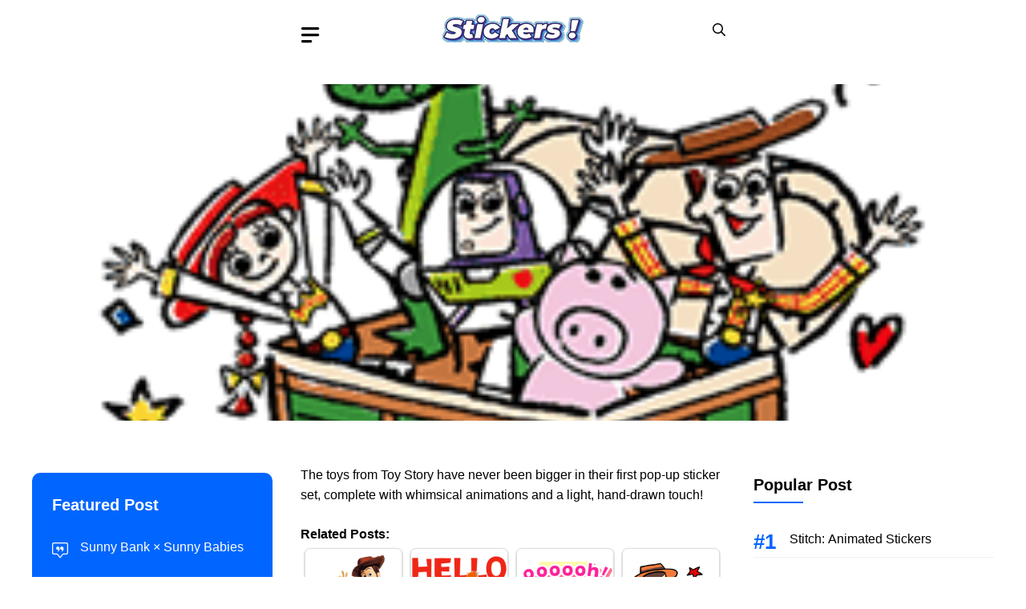

--- FILE ---
content_type: text/html; charset=UTF-8
request_url: https://www.line-stickers.com/toy-story-pop-up-stickers/
body_size: 23814
content:
<!DOCTYPE html><html lang="en-US" prefix="og: https://ogp.me/ns#"><head><script data-no-optimize="1">var litespeed_docref=sessionStorage.getItem("litespeed_docref");litespeed_docref&&(Object.defineProperty(document,"referrer",{get:function(){return litespeed_docref}}),sessionStorage.removeItem("litespeed_docref"));</script> <meta charset="UTF-8"><meta name="viewport" content="width=device-width, initial-scale=1"><title>Toy Story Pop-Up Stickers LINE WhatsApp Sticker GIF PNG</title><meta name="description" content="Toy Story Pop-Up Stickers sticker available on LINE and WhatsApp. The toys from Toy Story have never been bigger in their first pop-up sticker set, complete"/><meta name="robots" content="follow, index, max-snippet:-1, max-video-preview:-1, max-image-preview:large"/><link rel="canonical" href="https://www.line-stickers.com/toy-story-pop-up-stickers/" /><meta property="og:locale" content="en_US" /><meta property="og:type" content="article" /><meta property="og:title" content="Toy Story Pop-Up Stickers LINE WhatsApp Sticker GIF PNG" /><meta property="og:description" content="Toy Story Pop-Up Stickers sticker available on LINE and WhatsApp. The toys from Toy Story have never been bigger in their first pop-up sticker set, complete" /><meta property="og:url" content="https://www.line-stickers.com/toy-story-pop-up-stickers/" /><meta property="og:site_name" content="Stickers Collections for LINE, WhatsApp, Telegram: GIF &amp; PNG Pack" /><meta property="article:author" content="http://www.facebook.com/sticker.list" /><meta property="article:tag" content="Disney" /><meta property="article:tag" content="English" /><meta property="article:tag" content="Japanese" /><meta property="article:tag" content="Pixar" /><meta property="article:tag" content="The Walt Disney Company" /><meta property="article:tag" content="Toy Story" /><meta property="og:updated_time" content="2024-03-02T16:13:35+07:00" /><meta property="article:published_time" content="2020-06-11T15:00:37+07:00" /><meta property="article:modified_time" content="2024-03-02T16:13:35+07:00" /><meta name="twitter:card" content="summary_large_image" /><meta name="twitter:title" content="Toy Story Pop-Up Stickers LINE WhatsApp Sticker GIF PNG" /><meta name="twitter:description" content="Toy Story Pop-Up Stickers sticker available on LINE and WhatsApp. The toys from Toy Story have never been bigger in their first pop-up sticker set, complete" /><meta name="twitter:creator" content="@stickersline" /><meta name="twitter:label1" content="Written by" /><meta name="twitter:data1" content="Sticker Enthusiast" /><meta name="twitter:label2" content="Time to read" /><meta name="twitter:data2" content="Less than a minute" /> <script type="application/ld+json" class="rank-math-schema">{"@context":"https://schema.org","@graph":[{"@type":["Person","Organization"],"@id":"https://www.line-stickers.com/#person","name":"Sticker Enthusiast","logo":{"@type":"ImageObject","@id":"https://www.line-stickers.com/#logo","url":"https://line-stickers.com/wp-content/uploads/sticker.png","contentUrl":"https://line-stickers.com/wp-content/uploads/sticker.png","caption":"Stickers Collections for LINE, WhatsApp, Telegram: GIF &amp; PNG Pack","inLanguage":"en-US","width":"180","height":"47"},"image":{"@type":"ImageObject","@id":"https://www.line-stickers.com/#logo","url":"https://line-stickers.com/wp-content/uploads/sticker.png","contentUrl":"https://line-stickers.com/wp-content/uploads/sticker.png","caption":"Stickers Collections for LINE, WhatsApp, Telegram: GIF &amp; PNG Pack","inLanguage":"en-US","width":"180","height":"47"}},{"@type":"WebSite","@id":"https://www.line-stickers.com/#website","url":"https://www.line-stickers.com","name":"Stickers Collections for LINE, WhatsApp, Telegram: GIF &amp; PNG Pack","alternateName":"Stickers List for LINE, WhatsApp, Telegram | GIF &amp; PNG Pack","publisher":{"@id":"https://www.line-stickers.com/#person"},"inLanguage":"en-US"},{"@type":"ImageObject","@id":"https://www.line-stickers.com/wp-content/uploads/2020/02/Toy-Story-Pop-Up-Stickers-.png","url":"https://www.line-stickers.com/wp-content/uploads/2020/02/Toy-Story-Pop-Up-Stickers-.png","width":"261","height":"233","caption":"Toy Story Pop-Up Stickers Sticker for LINE &amp; WhatsApp | ZIP: GIF &amp; PNG","inLanguage":"en-US"},{"@type":"WebPage","@id":"https://www.line-stickers.com/toy-story-pop-up-stickers/#webpage","url":"https://www.line-stickers.com/toy-story-pop-up-stickers/","name":"Toy Story Pop-Up Stickers LINE WhatsApp Sticker GIF PNG","datePublished":"2020-06-11T15:00:37+07:00","dateModified":"2024-03-02T16:13:35+07:00","isPartOf":{"@id":"https://www.line-stickers.com/#website"},"primaryImageOfPage":{"@id":"https://www.line-stickers.com/wp-content/uploads/2020/02/Toy-Story-Pop-Up-Stickers-.png"},"inLanguage":"en-US"},{"@type":"Person","@id":"https://www.line-stickers.com/toy-story-pop-up-stickers/#author","name":"Sticker Enthusiast","image":{"@type":"ImageObject","@id":"https://www.line-stickers.com/wp-content/litespeed/avatar/aa0a1b6c6eeaad3c0c5724df2b218ddd.jpg?ver=1769330364","url":"https://www.line-stickers.com/wp-content/litespeed/avatar/aa0a1b6c6eeaad3c0c5724df2b218ddd.jpg?ver=1769330364","caption":"Sticker Enthusiast","inLanguage":"en-US"},"sameAs":["https://line-stickers.com","http://www.facebook.com/sticker.list","https://twitter.com/stickersline"]},{"@type":"Article","headline":"Toy Story Pop-Up Stickers LINE WhatsApp Sticker GIF PNG","datePublished":"2020-06-11T15:00:37+07:00","dateModified":"2024-03-02T16:13:35+07:00","articleSection":"0, 100 Coins, Paid, paid-NG, Pop Up, Type","author":{"@id":"https://www.line-stickers.com/toy-story-pop-up-stickers/#author","name":"Sticker Enthusiast"},"publisher":{"@id":"https://www.line-stickers.com/#person"},"description":"Toy Story Pop-Up Stickers sticker available on LINE and WhatsApp. The toys from Toy Story have never been bigger in their first pop-up sticker set, complete","name":"Toy Story Pop-Up Stickers LINE WhatsApp Sticker GIF PNG","@id":"https://www.line-stickers.com/toy-story-pop-up-stickers/#richSnippet","isPartOf":{"@id":"https://www.line-stickers.com/toy-story-pop-up-stickers/#webpage"},"image":{"@id":"https://www.line-stickers.com/wp-content/uploads/2020/02/Toy-Story-Pop-Up-Stickers-.png"},"inLanguage":"en-US","mainEntityOfPage":{"@id":"https://www.line-stickers.com/toy-story-pop-up-stickers/#webpage"}}]}</script> <link href='https://fonts.gstatic.com' crossorigin rel='preconnect' /><link href='https://fonts.googleapis.com' crossorigin rel='preconnect' /><link rel="alternate" type="application/rss+xml" title="Stickers Packs for LINE, WhatsApp, Telegram: GIF &amp; PNG &raquo; Feed" href="https://www.line-stickers.com/feed/" /><link rel="alternate" title="oEmbed (JSON)" type="application/json+oembed" href="https://www.line-stickers.com/wp-json/oembed/1.0/embed?url=https%3A%2F%2Fwww.line-stickers.com%2Ftoy-story-pop-up-stickers%2F" /><link rel="alternate" title="oEmbed (XML)" type="text/xml+oembed" href="https://www.line-stickers.com/wp-json/oembed/1.0/embed?url=https%3A%2F%2Fwww.line-stickers.com%2Ftoy-story-pop-up-stickers%2F&#038;format=xml" /><style id='wp-img-auto-sizes-contain-inline-css'>img:is([sizes=auto i],[sizes^="auto," i]){contain-intrinsic-size:3000px 1500px}
/*# sourceURL=wp-img-auto-sizes-contain-inline-css */</style><link data-optimized="2" rel="stylesheet" href="https://www.line-stickers.com/wp-content/litespeed/css/7501fa5b52aa36205531faf0880dec19.css?ver=914f2" /><style id='wp-block-navigation-inline-css'>.wp-block-navigation{position:relative}.wp-block-navigation ul{margin-bottom:0;margin-left:0;margin-top:0;padding-left:0}.wp-block-navigation ul,.wp-block-navigation ul li{list-style:none;padding:0}.wp-block-navigation .wp-block-navigation-item{align-items:center;background-color:inherit;display:flex;position:relative}.wp-block-navigation .wp-block-navigation-item .wp-block-navigation__submenu-container:empty{display:none}.wp-block-navigation .wp-block-navigation-item__content{display:block;z-index:1}.wp-block-navigation .wp-block-navigation-item__content.wp-block-navigation-item__content{color:inherit}.wp-block-navigation.has-text-decoration-underline .wp-block-navigation-item__content,.wp-block-navigation.has-text-decoration-underline .wp-block-navigation-item__content:active,.wp-block-navigation.has-text-decoration-underline .wp-block-navigation-item__content:focus{text-decoration:underline}.wp-block-navigation.has-text-decoration-line-through .wp-block-navigation-item__content,.wp-block-navigation.has-text-decoration-line-through .wp-block-navigation-item__content:active,.wp-block-navigation.has-text-decoration-line-through .wp-block-navigation-item__content:focus{text-decoration:line-through}.wp-block-navigation :where(a),.wp-block-navigation :where(a:active),.wp-block-navigation :where(a:focus){text-decoration:none}.wp-block-navigation .wp-block-navigation__submenu-icon{align-self:center;background-color:inherit;border:none;color:currentColor;display:inline-block;font-size:inherit;height:.6em;line-height:0;margin-left:.25em;padding:0;width:.6em}.wp-block-navigation .wp-block-navigation__submenu-icon svg{display:inline-block;stroke:currentColor;height:inherit;margin-top:.075em;width:inherit}.wp-block-navigation{--navigation-layout-justification-setting:flex-start;--navigation-layout-direction:row;--navigation-layout-wrap:wrap;--navigation-layout-justify:flex-start;--navigation-layout-align:center}.wp-block-navigation.is-vertical{--navigation-layout-direction:column;--navigation-layout-justify:initial;--navigation-layout-align:flex-start}.wp-block-navigation.no-wrap{--navigation-layout-wrap:nowrap}.wp-block-navigation.items-justified-center{--navigation-layout-justification-setting:center;--navigation-layout-justify:center}.wp-block-navigation.items-justified-center.is-vertical{--navigation-layout-align:center}.wp-block-navigation.items-justified-right{--navigation-layout-justification-setting:flex-end;--navigation-layout-justify:flex-end}.wp-block-navigation.items-justified-right.is-vertical{--navigation-layout-align:flex-end}.wp-block-navigation.items-justified-space-between{--navigation-layout-justification-setting:space-between;--navigation-layout-justify:space-between}.wp-block-navigation .has-child .wp-block-navigation__submenu-container{align-items:normal;background-color:inherit;color:inherit;display:flex;flex-direction:column;opacity:0;position:absolute;z-index:2}@media not (prefers-reduced-motion){.wp-block-navigation .has-child .wp-block-navigation__submenu-container{transition:opacity .1s linear}}.wp-block-navigation .has-child .wp-block-navigation__submenu-container{height:0;overflow:hidden;visibility:hidden;width:0}.wp-block-navigation .has-child .wp-block-navigation__submenu-container>.wp-block-navigation-item>.wp-block-navigation-item__content{display:flex;flex-grow:1;padding:.5em 1em}.wp-block-navigation .has-child .wp-block-navigation__submenu-container>.wp-block-navigation-item>.wp-block-navigation-item__content .wp-block-navigation__submenu-icon{margin-left:auto;margin-right:0}.wp-block-navigation .has-child .wp-block-navigation__submenu-container .wp-block-navigation-item__content{margin:0}.wp-block-navigation .has-child .wp-block-navigation__submenu-container{left:-1px;top:100%}@media (min-width:782px){.wp-block-navigation .has-child .wp-block-navigation__submenu-container .wp-block-navigation__submenu-container{left:100%;top:-1px}.wp-block-navigation .has-child .wp-block-navigation__submenu-container .wp-block-navigation__submenu-container:before{background:#0000;content:"";display:block;height:100%;position:absolute;right:100%;width:.5em}.wp-block-navigation .has-child .wp-block-navigation__submenu-container .wp-block-navigation__submenu-icon{margin-right:.25em}.wp-block-navigation .has-child .wp-block-navigation__submenu-container .wp-block-navigation__submenu-icon svg{transform:rotate(-90deg)}}.wp-block-navigation .has-child .wp-block-navigation-submenu__toggle[aria-expanded=true]~.wp-block-navigation__submenu-container,.wp-block-navigation .has-child:not(.open-on-click):hover>.wp-block-navigation__submenu-container,.wp-block-navigation .has-child:not(.open-on-click):not(.open-on-hover-click):focus-within>.wp-block-navigation__submenu-container{height:auto;min-width:200px;opacity:1;overflow:visible;visibility:visible;width:auto}.wp-block-navigation.has-background .has-child .wp-block-navigation__submenu-container{left:0;top:100%}@media (min-width:782px){.wp-block-navigation.has-background .has-child .wp-block-navigation__submenu-container .wp-block-navigation__submenu-container{left:100%;top:0}}.wp-block-navigation-submenu{display:flex;position:relative}.wp-block-navigation-submenu .wp-block-navigation__submenu-icon svg{stroke:currentColor}button.wp-block-navigation-item__content{background-color:initial;border:none;color:currentColor;font-family:inherit;font-size:inherit;font-style:inherit;font-weight:inherit;letter-spacing:inherit;line-height:inherit;text-align:left;text-transform:inherit}.wp-block-navigation-submenu__toggle{cursor:pointer}.wp-block-navigation-submenu__toggle[aria-expanded=true]+.wp-block-navigation__submenu-icon>svg,.wp-block-navigation-submenu__toggle[aria-expanded=true]>svg{transform:rotate(180deg)}.wp-block-navigation-item.open-on-click .wp-block-navigation-submenu__toggle{padding-left:0;padding-right:.85em}.wp-block-navigation-item.open-on-click .wp-block-navigation-submenu__toggle+.wp-block-navigation__submenu-icon{margin-left:-.6em;pointer-events:none}.wp-block-navigation-item.open-on-click button.wp-block-navigation-item__content:not(.wp-block-navigation-submenu__toggle){padding:0}.wp-block-navigation .wp-block-page-list,.wp-block-navigation__container,.wp-block-navigation__responsive-close,.wp-block-navigation__responsive-container,.wp-block-navigation__responsive-container-content,.wp-block-navigation__responsive-dialog{gap:inherit}:where(.wp-block-navigation.has-background .wp-block-navigation-item a:not(.wp-element-button)),:where(.wp-block-navigation.has-background .wp-block-navigation-submenu a:not(.wp-element-button)){padding:.5em 1em}:where(.wp-block-navigation .wp-block-navigation__submenu-container .wp-block-navigation-item a:not(.wp-element-button)),:where(.wp-block-navigation .wp-block-navigation__submenu-container .wp-block-navigation-submenu a:not(.wp-element-button)),:where(.wp-block-navigation .wp-block-navigation__submenu-container .wp-block-navigation-submenu button.wp-block-navigation-item__content),:where(.wp-block-navigation .wp-block-navigation__submenu-container .wp-block-pages-list__item button.wp-block-navigation-item__content){padding:.5em 1em}.wp-block-navigation.items-justified-right .wp-block-navigation__container .has-child .wp-block-navigation__submenu-container,.wp-block-navigation.items-justified-right .wp-block-page-list>.has-child .wp-block-navigation__submenu-container,.wp-block-navigation.items-justified-space-between .wp-block-page-list>.has-child:last-child .wp-block-navigation__submenu-container,.wp-block-navigation.items-justified-space-between>.wp-block-navigation__container>.has-child:last-child .wp-block-navigation__submenu-container{left:auto;right:0}.wp-block-navigation.items-justified-right .wp-block-navigation__container .has-child .wp-block-navigation__submenu-container .wp-block-navigation__submenu-container,.wp-block-navigation.items-justified-right .wp-block-page-list>.has-child .wp-block-navigation__submenu-container .wp-block-navigation__submenu-container,.wp-block-navigation.items-justified-space-between .wp-block-page-list>.has-child:last-child .wp-block-navigation__submenu-container .wp-block-navigation__submenu-container,.wp-block-navigation.items-justified-space-between>.wp-block-navigation__container>.has-child:last-child .wp-block-navigation__submenu-container .wp-block-navigation__submenu-container{left:-1px;right:-1px}@media (min-width:782px){.wp-block-navigation.items-justified-right .wp-block-navigation__container .has-child .wp-block-navigation__submenu-container .wp-block-navigation__submenu-container,.wp-block-navigation.items-justified-right .wp-block-page-list>.has-child .wp-block-navigation__submenu-container .wp-block-navigation__submenu-container,.wp-block-navigation.items-justified-space-between .wp-block-page-list>.has-child:last-child .wp-block-navigation__submenu-container .wp-block-navigation__submenu-container,.wp-block-navigation.items-justified-space-between>.wp-block-navigation__container>.has-child:last-child .wp-block-navigation__submenu-container .wp-block-navigation__submenu-container{left:auto;right:100%}}.wp-block-navigation:not(.has-background) .wp-block-navigation__submenu-container{background-color:#fff;border:1px solid #00000026}.wp-block-navigation.has-background .wp-block-navigation__submenu-container{background-color:inherit}.wp-block-navigation:not(.has-text-color) .wp-block-navigation__submenu-container{color:#000}.wp-block-navigation__container{align-items:var(--navigation-layout-align,initial);display:flex;flex-direction:var(--navigation-layout-direction,initial);flex-wrap:var(--navigation-layout-wrap,wrap);justify-content:var(--navigation-layout-justify,initial);list-style:none;margin:0;padding-left:0}.wp-block-navigation__container .is-responsive{display:none}.wp-block-navigation__container:only-child,.wp-block-page-list:only-child{flex-grow:1}@keyframes overlay-menu__fade-in-animation{0%{opacity:0;transform:translateY(.5em)}to{opacity:1;transform:translateY(0)}}.wp-block-navigation__responsive-container{bottom:0;display:none;left:0;position:fixed;right:0;top:0}.wp-block-navigation__responsive-container :where(.wp-block-navigation-item a){color:inherit}.wp-block-navigation__responsive-container .wp-block-navigation__responsive-container-content{align-items:var(--navigation-layout-align,initial);display:flex;flex-direction:var(--navigation-layout-direction,initial);flex-wrap:var(--navigation-layout-wrap,wrap);justify-content:var(--navigation-layout-justify,initial)}.wp-block-navigation__responsive-container:not(.is-menu-open.is-menu-open){background-color:inherit!important;color:inherit!important}.wp-block-navigation__responsive-container.is-menu-open{background-color:inherit;display:flex;flex-direction:column}@media not (prefers-reduced-motion){.wp-block-navigation__responsive-container.is-menu-open{animation:overlay-menu__fade-in-animation .1s ease-out;animation-fill-mode:forwards}}.wp-block-navigation__responsive-container.is-menu-open{overflow:auto;padding:clamp(1rem,var(--wp--style--root--padding-top),20rem) clamp(1rem,var(--wp--style--root--padding-right),20rem) clamp(1rem,var(--wp--style--root--padding-bottom),20rem) clamp(1rem,var(--wp--style--root--padding-left),20rem);z-index:100000}.wp-block-navigation__responsive-container.is-menu-open .wp-block-navigation__responsive-container-content{align-items:var(--navigation-layout-justification-setting,inherit);display:flex;flex-direction:column;flex-wrap:nowrap;overflow:visible;padding-top:calc(2rem + 24px)}.wp-block-navigation__responsive-container.is-menu-open .wp-block-navigation__responsive-container-content,.wp-block-navigation__responsive-container.is-menu-open .wp-block-navigation__responsive-container-content .wp-block-navigation__container,.wp-block-navigation__responsive-container.is-menu-open .wp-block-navigation__responsive-container-content .wp-block-page-list{justify-content:flex-start}.wp-block-navigation__responsive-container.is-menu-open .wp-block-navigation__responsive-container-content .wp-block-navigation__submenu-icon{display:none}.wp-block-navigation__responsive-container.is-menu-open .wp-block-navigation__responsive-container-content .has-child .wp-block-navigation__submenu-container{border:none;height:auto;min-width:200px;opacity:1;overflow:initial;padding-left:2rem;padding-right:2rem;position:static;visibility:visible;width:auto}.wp-block-navigation__responsive-container.is-menu-open .wp-block-navigation__responsive-container-content .wp-block-navigation__container,.wp-block-navigation__responsive-container.is-menu-open .wp-block-navigation__responsive-container-content .wp-block-navigation__submenu-container{gap:inherit}.wp-block-navigation__responsive-container.is-menu-open .wp-block-navigation__responsive-container-content .wp-block-navigation__submenu-container{padding-top:var(--wp--style--block-gap,2em)}.wp-block-navigation__responsive-container.is-menu-open .wp-block-navigation__responsive-container-content .wp-block-navigation-item__content{padding:0}.wp-block-navigation__responsive-container.is-menu-open .wp-block-navigation__responsive-container-content .wp-block-navigation-item,.wp-block-navigation__responsive-container.is-menu-open .wp-block-navigation__responsive-container-content .wp-block-navigation__container,.wp-block-navigation__responsive-container.is-menu-open .wp-block-navigation__responsive-container-content .wp-block-page-list{align-items:var(--navigation-layout-justification-setting,initial);display:flex;flex-direction:column}.wp-block-navigation__responsive-container.is-menu-open .wp-block-navigation-item,.wp-block-navigation__responsive-container.is-menu-open .wp-block-navigation-item .wp-block-navigation__submenu-container,.wp-block-navigation__responsive-container.is-menu-open .wp-block-navigation__container,.wp-block-navigation__responsive-container.is-menu-open .wp-block-page-list{background:#0000!important;color:inherit!important}.wp-block-navigation__responsive-container.is-menu-open .wp-block-navigation__submenu-container.wp-block-navigation__submenu-container.wp-block-navigation__submenu-container.wp-block-navigation__submenu-container{left:auto;right:auto}@media (min-width:600px){.wp-block-navigation__responsive-container:not(.hidden-by-default):not(.is-menu-open){background-color:inherit;display:block;position:relative;width:100%;z-index:auto}.wp-block-navigation__responsive-container:not(.hidden-by-default):not(.is-menu-open) .wp-block-navigation__responsive-container-close{display:none}.wp-block-navigation__responsive-container.is-menu-open .wp-block-navigation__submenu-container.wp-block-navigation__submenu-container.wp-block-navigation__submenu-container.wp-block-navigation__submenu-container{left:0}}.wp-block-navigation:not(.has-background) .wp-block-navigation__responsive-container.is-menu-open{background-color:#fff}.wp-block-navigation:not(.has-text-color) .wp-block-navigation__responsive-container.is-menu-open{color:#000}.wp-block-navigation__toggle_button_label{font-size:1rem;font-weight:700}.wp-block-navigation__responsive-container-close,.wp-block-navigation__responsive-container-open{background:#0000;border:none;color:currentColor;cursor:pointer;margin:0;padding:0;text-transform:inherit;vertical-align:middle}.wp-block-navigation__responsive-container-close svg,.wp-block-navigation__responsive-container-open svg{fill:currentColor;display:block;height:24px;pointer-events:none;width:24px}.wp-block-navigation__responsive-container-open{display:flex}.wp-block-navigation__responsive-container-open.wp-block-navigation__responsive-container-open.wp-block-navigation__responsive-container-open{font-family:inherit;font-size:inherit;font-weight:inherit}@media (min-width:600px){.wp-block-navigation__responsive-container-open:not(.always-shown){display:none}}.wp-block-navigation__responsive-container-close{position:absolute;right:0;top:0;z-index:2}.wp-block-navigation__responsive-container-close.wp-block-navigation__responsive-container-close.wp-block-navigation__responsive-container-close{font-family:inherit;font-size:inherit;font-weight:inherit}.wp-block-navigation__responsive-close{width:100%}.has-modal-open .wp-block-navigation__responsive-close{margin-left:auto;margin-right:auto;max-width:var(--wp--style--global--wide-size,100%)}.wp-block-navigation__responsive-close:focus{outline:none}.is-menu-open .wp-block-navigation__responsive-close,.is-menu-open .wp-block-navigation__responsive-container-content,.is-menu-open .wp-block-navigation__responsive-dialog{box-sizing:border-box}.wp-block-navigation__responsive-dialog{position:relative}.has-modal-open .admin-bar .is-menu-open .wp-block-navigation__responsive-dialog{margin-top:46px}@media (min-width:782px){.has-modal-open .admin-bar .is-menu-open .wp-block-navigation__responsive-dialog{margin-top:32px}}html.has-modal-open{overflow:hidden}
/*# sourceURL=https://www.line-stickers.com/wp-includes/blocks/navigation/style.min.css */</style><style id='global-styles-inline-css'>:root{--wp--preset--aspect-ratio--square: 1;--wp--preset--aspect-ratio--4-3: 4/3;--wp--preset--aspect-ratio--3-4: 3/4;--wp--preset--aspect-ratio--3-2: 3/2;--wp--preset--aspect-ratio--2-3: 2/3;--wp--preset--aspect-ratio--16-9: 16/9;--wp--preset--aspect-ratio--9-16: 9/16;--wp--preset--color--black: #000000;--wp--preset--color--cyan-bluish-gray: #abb8c3;--wp--preset--color--white: #ffffff;--wp--preset--color--pale-pink: #f78da7;--wp--preset--color--vivid-red: #cf2e2e;--wp--preset--color--luminous-vivid-orange: #ff6900;--wp--preset--color--luminous-vivid-amber: #fcb900;--wp--preset--color--light-green-cyan: #7bdcb5;--wp--preset--color--vivid-green-cyan: #00d084;--wp--preset--color--pale-cyan-blue: #8ed1fc;--wp--preset--color--vivid-cyan-blue: #0693e3;--wp--preset--color--vivid-purple: #9b51e0;--wp--preset--color--contrast: var(--contrast);--wp--preset--color--contrast-2: var(--contrast-2);--wp--preset--color--base-2: var(--base-2);--wp--preset--color--accent: var(--accent);--wp--preset--color--tax-bg: var(--tax-bg);--wp--preset--color--tax-color: var(--tax-color);--wp--preset--color--base-3: var(--base-3);--wp--preset--gradient--vivid-cyan-blue-to-vivid-purple: linear-gradient(135deg,rgb(6,147,227) 0%,rgb(155,81,224) 100%);--wp--preset--gradient--light-green-cyan-to-vivid-green-cyan: linear-gradient(135deg,rgb(122,220,180) 0%,rgb(0,208,130) 100%);--wp--preset--gradient--luminous-vivid-amber-to-luminous-vivid-orange: linear-gradient(135deg,rgb(252,185,0) 0%,rgb(255,105,0) 100%);--wp--preset--gradient--luminous-vivid-orange-to-vivid-red: linear-gradient(135deg,rgb(255,105,0) 0%,rgb(207,46,46) 100%);--wp--preset--gradient--very-light-gray-to-cyan-bluish-gray: linear-gradient(135deg,rgb(238,238,238) 0%,rgb(169,184,195) 100%);--wp--preset--gradient--cool-to-warm-spectrum: linear-gradient(135deg,rgb(74,234,220) 0%,rgb(151,120,209) 20%,rgb(207,42,186) 40%,rgb(238,44,130) 60%,rgb(251,105,98) 80%,rgb(254,248,76) 100%);--wp--preset--gradient--blush-light-purple: linear-gradient(135deg,rgb(255,206,236) 0%,rgb(152,150,240) 100%);--wp--preset--gradient--blush-bordeaux: linear-gradient(135deg,rgb(254,205,165) 0%,rgb(254,45,45) 50%,rgb(107,0,62) 100%);--wp--preset--gradient--luminous-dusk: linear-gradient(135deg,rgb(255,203,112) 0%,rgb(199,81,192) 50%,rgb(65,88,208) 100%);--wp--preset--gradient--pale-ocean: linear-gradient(135deg,rgb(255,245,203) 0%,rgb(182,227,212) 50%,rgb(51,167,181) 100%);--wp--preset--gradient--electric-grass: linear-gradient(135deg,rgb(202,248,128) 0%,rgb(113,206,126) 100%);--wp--preset--gradient--midnight: linear-gradient(135deg,rgb(2,3,129) 0%,rgb(40,116,252) 100%);--wp--preset--font-size--small: 13px;--wp--preset--font-size--medium: 20px;--wp--preset--font-size--large: 36px;--wp--preset--font-size--x-large: 42px;--wp--preset--spacing--20: 0.44rem;--wp--preset--spacing--30: 0.67rem;--wp--preset--spacing--40: 1rem;--wp--preset--spacing--50: 1.5rem;--wp--preset--spacing--60: 2.25rem;--wp--preset--spacing--70: 3.38rem;--wp--preset--spacing--80: 5.06rem;--wp--preset--shadow--natural: 6px 6px 9px rgba(0, 0, 0, 0.2);--wp--preset--shadow--deep: 12px 12px 50px rgba(0, 0, 0, 0.4);--wp--preset--shadow--sharp: 6px 6px 0px rgba(0, 0, 0, 0.2);--wp--preset--shadow--outlined: 6px 6px 0px -3px rgb(255, 255, 255), 6px 6px rgb(0, 0, 0);--wp--preset--shadow--crisp: 6px 6px 0px rgb(0, 0, 0);}:where(.is-layout-flex){gap: 0.5em;}:where(.is-layout-grid){gap: 0.5em;}body .is-layout-flex{display: flex;}.is-layout-flex{flex-wrap: wrap;align-items: center;}.is-layout-flex > :is(*, div){margin: 0;}body .is-layout-grid{display: grid;}.is-layout-grid > :is(*, div){margin: 0;}:where(.wp-block-columns.is-layout-flex){gap: 2em;}:where(.wp-block-columns.is-layout-grid){gap: 2em;}:where(.wp-block-post-template.is-layout-flex){gap: 1.25em;}:where(.wp-block-post-template.is-layout-grid){gap: 1.25em;}.has-black-color{color: var(--wp--preset--color--black) !important;}.has-cyan-bluish-gray-color{color: var(--wp--preset--color--cyan-bluish-gray) !important;}.has-white-color{color: var(--wp--preset--color--white) !important;}.has-pale-pink-color{color: var(--wp--preset--color--pale-pink) !important;}.has-vivid-red-color{color: var(--wp--preset--color--vivid-red) !important;}.has-luminous-vivid-orange-color{color: var(--wp--preset--color--luminous-vivid-orange) !important;}.has-luminous-vivid-amber-color{color: var(--wp--preset--color--luminous-vivid-amber) !important;}.has-light-green-cyan-color{color: var(--wp--preset--color--light-green-cyan) !important;}.has-vivid-green-cyan-color{color: var(--wp--preset--color--vivid-green-cyan) !important;}.has-pale-cyan-blue-color{color: var(--wp--preset--color--pale-cyan-blue) !important;}.has-vivid-cyan-blue-color{color: var(--wp--preset--color--vivid-cyan-blue) !important;}.has-vivid-purple-color{color: var(--wp--preset--color--vivid-purple) !important;}.has-black-background-color{background-color: var(--wp--preset--color--black) !important;}.has-cyan-bluish-gray-background-color{background-color: var(--wp--preset--color--cyan-bluish-gray) !important;}.has-white-background-color{background-color: var(--wp--preset--color--white) !important;}.has-pale-pink-background-color{background-color: var(--wp--preset--color--pale-pink) !important;}.has-vivid-red-background-color{background-color: var(--wp--preset--color--vivid-red) !important;}.has-luminous-vivid-orange-background-color{background-color: var(--wp--preset--color--luminous-vivid-orange) !important;}.has-luminous-vivid-amber-background-color{background-color: var(--wp--preset--color--luminous-vivid-amber) !important;}.has-light-green-cyan-background-color{background-color: var(--wp--preset--color--light-green-cyan) !important;}.has-vivid-green-cyan-background-color{background-color: var(--wp--preset--color--vivid-green-cyan) !important;}.has-pale-cyan-blue-background-color{background-color: var(--wp--preset--color--pale-cyan-blue) !important;}.has-vivid-cyan-blue-background-color{background-color: var(--wp--preset--color--vivid-cyan-blue) !important;}.has-vivid-purple-background-color{background-color: var(--wp--preset--color--vivid-purple) !important;}.has-black-border-color{border-color: var(--wp--preset--color--black) !important;}.has-cyan-bluish-gray-border-color{border-color: var(--wp--preset--color--cyan-bluish-gray) !important;}.has-white-border-color{border-color: var(--wp--preset--color--white) !important;}.has-pale-pink-border-color{border-color: var(--wp--preset--color--pale-pink) !important;}.has-vivid-red-border-color{border-color: var(--wp--preset--color--vivid-red) !important;}.has-luminous-vivid-orange-border-color{border-color: var(--wp--preset--color--luminous-vivid-orange) !important;}.has-luminous-vivid-amber-border-color{border-color: var(--wp--preset--color--luminous-vivid-amber) !important;}.has-light-green-cyan-border-color{border-color: var(--wp--preset--color--light-green-cyan) !important;}.has-vivid-green-cyan-border-color{border-color: var(--wp--preset--color--vivid-green-cyan) !important;}.has-pale-cyan-blue-border-color{border-color: var(--wp--preset--color--pale-cyan-blue) !important;}.has-vivid-cyan-blue-border-color{border-color: var(--wp--preset--color--vivid-cyan-blue) !important;}.has-vivid-purple-border-color{border-color: var(--wp--preset--color--vivid-purple) !important;}.has-vivid-cyan-blue-to-vivid-purple-gradient-background{background: var(--wp--preset--gradient--vivid-cyan-blue-to-vivid-purple) !important;}.has-light-green-cyan-to-vivid-green-cyan-gradient-background{background: var(--wp--preset--gradient--light-green-cyan-to-vivid-green-cyan) !important;}.has-luminous-vivid-amber-to-luminous-vivid-orange-gradient-background{background: var(--wp--preset--gradient--luminous-vivid-amber-to-luminous-vivid-orange) !important;}.has-luminous-vivid-orange-to-vivid-red-gradient-background{background: var(--wp--preset--gradient--luminous-vivid-orange-to-vivid-red) !important;}.has-very-light-gray-to-cyan-bluish-gray-gradient-background{background: var(--wp--preset--gradient--very-light-gray-to-cyan-bluish-gray) !important;}.has-cool-to-warm-spectrum-gradient-background{background: var(--wp--preset--gradient--cool-to-warm-spectrum) !important;}.has-blush-light-purple-gradient-background{background: var(--wp--preset--gradient--blush-light-purple) !important;}.has-blush-bordeaux-gradient-background{background: var(--wp--preset--gradient--blush-bordeaux) !important;}.has-luminous-dusk-gradient-background{background: var(--wp--preset--gradient--luminous-dusk) !important;}.has-pale-ocean-gradient-background{background: var(--wp--preset--gradient--pale-ocean) !important;}.has-electric-grass-gradient-background{background: var(--wp--preset--gradient--electric-grass) !important;}.has-midnight-gradient-background{background: var(--wp--preset--gradient--midnight) !important;}.has-small-font-size{font-size: var(--wp--preset--font-size--small) !important;}.has-medium-font-size{font-size: var(--wp--preset--font-size--medium) !important;}.has-large-font-size{font-size: var(--wp--preset--font-size--large) !important;}.has-x-large-font-size{font-size: var(--wp--preset--font-size--x-large) !important;}
/*# sourceURL=global-styles-inline-css */</style><style id='core-block-supports-inline-css'>.wp-container-core-navigation-is-layout-fdcfc74e{justify-content:flex-start;}
/*# sourceURL=core-block-supports-inline-css */</style><style id='classic-theme-styles-inline-css'>/*! This file is auto-generated */
.wp-block-button__link{color:#fff;background-color:#32373c;border-radius:9999px;box-shadow:none;text-decoration:none;padding:calc(.667em + 2px) calc(1.333em + 2px);font-size:1.125em}.wp-block-file__button{background:#32373c;color:#fff;text-decoration:none}
/*# sourceURL=/wp-includes/css/classic-themes.min.css */</style><style id='crp-style-rounded-thumbs-inline-css'>.crp_related.crp-rounded-thumbs a {
				width: 120px;
                height: 120px;
				text-decoration: none;
			}
			.crp_related.crp-rounded-thumbs img {
				max-width: 120px;
				margin: auto;
			}
			.crp_related.crp-rounded-thumbs .crp_title {
				width: 100%;
			}
			
/*# sourceURL=crp-style-rounded-thumbs-inline-css */</style><style id='generate-style-inline-css'>body{background-color:#ffffff;color:var(--contrast);}a{color:var(--accent);}a:hover, a:focus, a:active{color:var(--contrast);}.wp-block-group__inner-container{max-width:1200px;margin-left:auto;margin-right:auto;}.site-header .header-image{width:180px;}.generate-back-to-top{font-size:20px;border-radius:3px;position:fixed;bottom:30px;right:30px;line-height:40px;width:40px;text-align:center;z-index:10;transition:opacity 300ms ease-in-out;opacity:0.1;transform:translateY(1000px);}.generate-back-to-top__show{opacity:1;transform:translateY(0);}:root{--contrast:#000000;--contrast-2:#0166ff;--base-2:#fff;--accent:#0166ff;--tax-bg:#f1f1f1;--tax-color:#000;--base-3:#cecece;}:root .has-contrast-color{color:var(--contrast);}:root .has-contrast-background-color{background-color:var(--contrast);}:root .has-contrast-2-color{color:var(--contrast-2);}:root .has-contrast-2-background-color{background-color:var(--contrast-2);}:root .has-base-2-color{color:var(--base-2);}:root .has-base-2-background-color{background-color:var(--base-2);}:root .has-accent-color{color:var(--accent);}:root .has-accent-background-color{background-color:var(--accent);}:root .has-tax-bg-color{color:var(--tax-bg);}:root .has-tax-bg-background-color{background-color:var(--tax-bg);}:root .has-tax-color-color{color:var(--tax-color);}:root .has-tax-color-background-color{background-color:var(--tax-color);}:root .has-base-3-color{color:var(--base-3);}:root .has-base-3-background-color{background-color:var(--base-3);}.gp-modal:not(.gp-modal--open):not(.gp-modal--transition){display:none;}.gp-modal--transition:not(.gp-modal--open){pointer-events:none;}.gp-modal-overlay:not(.gp-modal-overlay--open):not(.gp-modal--transition){display:none;}.gp-modal__overlay{display:none;position:fixed;top:0;left:0;right:0;bottom:0;background:rgba(0,0,0,0.2);display:flex;justify-content:center;align-items:center;z-index:10000;backdrop-filter:blur(3px);transition:opacity 500ms ease;opacity:0;}.gp-modal--open:not(.gp-modal--transition) .gp-modal__overlay{opacity:1;}.gp-modal__container{max-width:100%;max-height:100vh;transform:scale(0.9);transition:transform 500ms ease;padding:0 10px;}.gp-modal--open:not(.gp-modal--transition) .gp-modal__container{transform:scale(1);}.search-modal-fields{display:flex;}.gp-search-modal .gp-modal__overlay{align-items:flex-start;padding-top:25vh;background:var(--gp-search-modal-overlay-bg-color);}.search-modal-form{width:500px;max-width:100%;background-color:var(--gp-search-modal-bg-color);color:var(--gp-search-modal-text-color);}.search-modal-form .search-field, .search-modal-form .search-field:focus{width:100%;height:60px;background-color:transparent;border:0;appearance:none;color:currentColor;}.search-modal-fields button, .search-modal-fields button:active, .search-modal-fields button:focus, .search-modal-fields button:hover{background-color:transparent;border:0;color:currentColor;width:60px;}body, button, input, select, textarea{font-family:Inter, sans-serif;font-size:16px;}body{line-height:25px;}h1.entry-title{font-family:Inter, sans-serif;font-weight:700;font-size:26px;line-height:34px;}h2{font-family:Inter, sans-serif;font-weight:700;font-size:22px;line-height:30px;}@media (max-width:768px){h2{font-size:20px;line-height:28px;}}h3{font-family:Inter, sans-serif;font-weight:bold;font-size:18px;line-height:26px;}@media (max-width:768px){h3{font-size:16px;line-height:24px;}}h1{font-family:Inter, sans-serif;font-weight:bold;font-size:26px;line-height:34px;}.main-navigation a, .main-navigation .menu-toggle, .main-navigation .menu-bar-items{font-family:Inter, sans-serif;font-weight:bold;font-size:17px;line-height:26px;}.widget-title{font-family:Inter, sans-serif;font-weight:700;}.main-navigation .main-nav ul ul li a{font-family:Inter, sans-serif;font-weight:normal;}.top-bar{background-color:#636363;color:#ffffff;}.main-title a,.main-title a:hover{color:var(--contrast);}.site-description{color:var(--contrast-2);}.mobile-menu-control-wrapper .menu-toggle,.mobile-menu-control-wrapper .menu-toggle:hover,.mobile-menu-control-wrapper .menu-toggle:focus,.has-inline-mobile-toggle #site-navigation.toggled{background-color:rgba(0, 0, 0, 0.02);}.main-navigation .main-nav ul li a, .main-navigation .menu-toggle, .main-navigation .menu-bar-items{color:var(--contrast);}.main-navigation .main-nav ul li:not([class*="current-menu-"]):hover > a, .main-navigation .main-nav ul li:not([class*="current-menu-"]):focus > a, .main-navigation .main-nav ul li.sfHover:not([class*="current-menu-"]) > a, .main-navigation .menu-bar-item:hover > a, .main-navigation .menu-bar-item.sfHover > a{color:var(--accent);}button.menu-toggle:hover,button.menu-toggle:focus{color:var(--contrast);}.main-navigation .main-nav ul li[class*="current-menu-"] > a{color:var(--accent);}.navigation-search input[type="search"],.navigation-search input[type="search"]:active, .navigation-search input[type="search"]:focus, .main-navigation .main-nav ul li.search-item.active > a, .main-navigation .menu-bar-items .search-item.active > a{color:var(--accent);}.main-navigation ul ul{background-color:var(--base);}.separate-containers .inside-article, .separate-containers .comments-area, .separate-containers .page-header, .one-container .container, .separate-containers .paging-navigation, .inside-page-header{background-color:#ffffff;}.entry-title a{color:var(--contrast);}.entry-title a:hover{color:var(--contrast-2);}.entry-meta{color:var(--contrast-2);}.sidebar .widget{background-color:var(--base-3);}.footer-widgets{background-color:var(--base-3);}.site-info{background-color:var(--base-3);}input[type="text"],input[type="email"],input[type="url"],input[type="password"],input[type="search"],input[type="tel"],input[type="number"],textarea,select{color:var(--contrast);background-color:var(--base-2);border-color:var(--base);}input[type="text"]:focus,input[type="email"]:focus,input[type="url"]:focus,input[type="password"]:focus,input[type="search"]:focus,input[type="tel"]:focus,input[type="number"]:focus,textarea:focus,select:focus{color:var(--contrast);background-color:var(--base-2);border-color:var(--contrast-3);}button,html input[type="button"],input[type="reset"],input[type="submit"],a.button,a.wp-block-button__link:not(.has-background){color:var(--base-2);background-color:var(--accent);}a.generate-back-to-top{background-color:rgba( 0,0,0,0.4 );color:#ffffff;}a.generate-back-to-top:hover,a.generate-back-to-top:focus{background-color:rgba( 0,0,0,0.6 );color:#ffffff;}:root{--gp-search-modal-bg-color:var(--base-3);--gp-search-modal-text-color:var(--contrast);--gp-search-modal-overlay-bg-color:rgba(0,0,0,0.2);}@media (max-width: 0px){.main-navigation .menu-bar-item:hover > a, .main-navigation .menu-bar-item.sfHover > a{background:none;color:var(--contrast);}}.inside-header{padding:25px 0px 25px 0px;}.nav-below-header .main-navigation .inside-navigation.grid-container, .nav-above-header .main-navigation .inside-navigation.grid-container{padding:0px 20px 0px 20px;}.separate-containers .inside-article, .separate-containers .comments-area, .separate-containers .page-header, .separate-containers .paging-navigation, .one-container .site-content, .inside-page-header{padding:0px;}.site-main .wp-block-group__inner-container{padding:0px;}.separate-containers .paging-navigation{padding-top:20px;padding-bottom:20px;}.entry-content .alignwide, body:not(.no-sidebar) .entry-content .alignfull{margin-left:-0px;width:calc(100% + 0px);max-width:calc(100% + 0px);}.one-container.right-sidebar .site-main,.one-container.both-right .site-main{margin-right:0px;}.one-container.left-sidebar .site-main,.one-container.both-left .site-main{margin-left:0px;}.one-container.both-sidebars .site-main{margin:0px;}.sidebar .widget, .page-header, .widget-area .main-navigation, .site-main > *{margin-bottom:35px;}.separate-containers .site-main{margin:35px;}.both-right .inside-left-sidebar,.both-left .inside-left-sidebar{margin-right:17px;}.both-right .inside-right-sidebar,.both-left .inside-right-sidebar{margin-left:17px;}.one-container.archive .post:not(:last-child):not(.is-loop-template-item), .one-container.blog .post:not(:last-child):not(.is-loop-template-item){padding-bottom:0px;}.separate-containers .featured-image{margin-top:35px;}.separate-containers .inside-right-sidebar, .separate-containers .inside-left-sidebar{margin-top:35px;margin-bottom:35px;}.main-navigation .main-nav ul li a,.menu-toggle,.main-navigation .menu-bar-item > a{line-height:53px;}.navigation-search input[type="search"]{height:53px;}.rtl .menu-item-has-children .dropdown-menu-toggle{padding-left:20px;}.rtl .main-navigation .main-nav ul li.menu-item-has-children > a{padding-right:20px;}.widget-area .widget{padding:0px;}@media (max-width:768px){.separate-containers .inside-article, .separate-containers .comments-area, .separate-containers .page-header, .separate-containers .paging-navigation, .one-container .site-content, .inside-page-header{padding:0px 20px 0px 20px;}.site-main .wp-block-group__inner-container{padding:0px 20px 0px 20px;}.inside-top-bar{padding-right:30px;padding-left:30px;}.inside-header{padding-right:30px;padding-left:30px;}.widget-area .widget{padding-top:0px;padding-right:0px;padding-bottom:0px;padding-left:0px;}.footer-widgets-container{padding-top:30px;padding-right:30px;padding-bottom:30px;padding-left:30px;}.inside-site-info{padding-right:30px;padding-left:30px;}.entry-content .alignwide, body:not(.no-sidebar) .entry-content .alignfull{margin-left:-20px;width:calc(100% + 40px);max-width:calc(100% + 40px);}.one-container .site-main .paging-navigation{margin-bottom:35px;}}/* End cached CSS */.is-right-sidebar{width:25%;}.is-left-sidebar{width:25%;}.site-content .content-area{width:50%;}@media (max-width: 0px){.main-navigation .menu-toggle,.sidebar-nav-mobile:not(#sticky-placeholder){display:block;}.main-navigation ul,.gen-sidebar-nav,.main-navigation:not(.slideout-navigation):not(.toggled) .main-nav > ul,.has-inline-mobile-toggle #site-navigation .inside-navigation > *:not(.navigation-search):not(.main-nav){display:none;}.nav-align-right .inside-navigation,.nav-align-center .inside-navigation{justify-content:space-between;}}
.dynamic-author-image-rounded{border-radius:100%;}.dynamic-featured-image, .dynamic-author-image{vertical-align:middle;}.one-container.blog .dynamic-content-template:not(:last-child), .one-container.archive .dynamic-content-template:not(:last-child){padding-bottom:0px;}.dynamic-entry-excerpt > p:last-child{margin-bottom:0px;}
@media (max-width: 0px){.main-navigation .main-nav ul li a,.main-navigation .menu-toggle,.main-navigation .mobile-bar-items a,.main-navigation .menu-bar-item > a{line-height:25px;}.main-navigation .site-logo.navigation-logo img, .mobile-header-navigation .site-logo.mobile-header-logo img, .navigation-search input[type="search"]{height:25px;}}
/*# sourceURL=generate-style-inline-css */</style><style id='yarpp-thumbnails-inline-css'>.yarpp-thumbnails-horizontal .yarpp-thumbnail {width: 130px;height: 170px;margin: 5px;margin-left: 0px;}.yarpp-thumbnail > img, .yarpp-thumbnail-default {width: 120px;height: 120px;margin: 5px;}.yarpp-thumbnails-horizontal .yarpp-thumbnail-title {margin: 7px;margin-top: 0px;width: 120px;}.yarpp-thumbnail-default > img {min-height: 120px;min-width: 120px;}
/*# sourceURL=yarpp-thumbnails-inline-css */</style><style id='generateblocks-inline-css'>.gb-container-bcsd5c52{padding-top:35px;padding-bottom:30px;margin-top:30px;border-top:1px solid var(--tax-bg);background-color:var(--accent);}.gb-container-732sd8f7{width:530px;display:flex;flex-direction:column;align-items:center;justify-content:center;row-gap:20px;margin-right:auto;margin-left:auto;}.gb-container-d82631c8{width:100%;display:flex;flex-direction:column;align-items:center;justify-content:center;column-gap:15px;row-gap:20px;margin-left:auto;}.gb-container-d82631c8 a{color:#ffffff;}.gb-container-d82631c8 a:hover{color:#ffffff;}.gb-container-9d453962{margin-top:-10px;}.gb-container-38fd96a4{margin-top:40px;}.gb-container-3067e540{padding-bottom:5px;margin-bottom:15px;border-bottom:1px solid var(--tax-bg);}.gb-grid-wrapper > .gb-grid-column-3067e540{width:100%;}.gb-container-64b12427{display:flex;align-items:center;column-gap:20px;margin-left:auto;}.gb-container-90f1067f > .gb-inside-container{padding:0;}.gb-grid-wrapper > .gb-grid-column-90f1067f{width:100%;}.gb-grid-wrapper > .gb-grid-column-90f1067f > .gb-container{display:flex;flex-direction:column;height:100%;}.gb-container-9268e234{border-bottom:1px solid #f1f1f1;}.gb-container-9268e234 > .gb-inside-container{padding-bottom:10px;padding-left:45px;}.gb-grid-wrapper > .gb-grid-column-9268e234{width:100px;flex-grow:1;}.gb-grid-wrapper > .gb-grid-column-9268e234 > .gb-container{display:flex;flex-direction:column;height:100%;}.gb-container-6fbb95d3{max-width:1200px;margin:30px auto;}.gb-container-635a3a5b{max-width:1200px;margin-right:auto;margin-bottom:30px;margin-left:auto;}.gb-container-6fbdfdd3{max-width:1200px;margin:0 auto 30px;}.gb-container-bfdc25da{padding:25px;margin-bottom:30px;border-radius:10px;background-color:var(--contrast-2);color:var(--base-2);}.gb-container-e2870018 > .gb-inside-container{padding:0;}.gb-grid-wrapper > .gb-grid-column-e2870018{width:100%;}.gb-grid-wrapper > .gb-grid-column-e2870018 > .gb-container{display:flex;flex-direction:column;height:100%;}.gb-container-4d8119fd{display:flex;}p.gb-headline-2c04d70e{font-size:13px;text-align:left;margin-bottom:0px;color:#ffffff;}h2.gb-headline-7d0ae69d{font-size:18px;margin-bottom:0px;}h2.gb-headline-7d0ae69d a{color:var(--contrast);}h2.gb-headline-7d0ae69d a:hover{color:var(--accent);}h2.gb-headline-1f7sdcf0{margin-bottom:40px;}p.gb-headline-4ae9af0b{font-size:16px;font-weight:500;margin-bottom:0px;color:var(--contrast);}p.gb-headline-4ae9af0b a{color:var(--contrast);}p.gb-headline-4ae9af0b a:hover{color:var(--accent);}h2.gb-headline-90a1c5c2{margin-bottom:25px;}p.gb-headline-c70731b9{display:flex;align-items:flex-start;font-size:16px;font-weight:500;margin-bottom:0px;}p.gb-headline-c70731b9 a{color:#ffffff;}p.gb-headline-c70731b9 a:hover{color:#ffffff;}p.gb-headline-c70731b9 .gb-icon{line-height:0;padding-top:7px;padding-right:15px;}p.gb-headline-c70731b9 .gb-icon svg{width:20px;height:20px;fill:currentColor;}.gb-grid-wrapper-f876f70e{display:flex;flex-wrap:wrap;}.gb-grid-wrapper-f876f70e > .gb-grid-column{box-sizing:border-box;}.gb-grid-wrapper-b4c01f30{display:flex;flex-wrap:wrap;margin-left:-20px;}.gb-grid-wrapper-b4c01f30 > .gb-grid-column{box-sizing:border-box;padding-left:20px;padding-bottom:20px;}.gb-grid-wrapper-d95af884{display:flex;flex-wrap:wrap;}.gb-grid-wrapper-d95af884 > .gb-grid-column{box-sizing:border-box;}.gb-grid-wrapper-26487bda{display:flex;flex-wrap:wrap;margin-left:-20px;}.gb-grid-wrapper-26487bda > .gb-grid-column{box-sizing:border-box;padding-left:20px;padding-bottom:20px;}a.gb-button-a6cdc417{display:inline-flex;align-items:center;padding:0;color:var(--contrast);text-decoration:none;}a.gb-button-a6cdc417:hover, a.gb-button-a6cdc417:active, a.gb-button-a6cdc417:focus{color:var(--contrast-2);}a.gb-button-a6cdc417 .gb-icon{font-size:24px;line-height:0;}a.gb-button-a6cdc417 .gb-icon svg{height:1em;width:1em;fill:currentColor;}.gb-image-ee9f4a89{border-radius:8px;width:100%;height:420px;object-fit:cover;vertical-align:middle;}@media (max-width: 1024px) {.gb-container-732sd8f7{width:100%;flex-direction:column;padding-right:20px;padding-left:20px;}.gb-grid-wrapper > .gb-grid-column-732sd8f7{width:100%;}.gb-container-d82631c8{flex-direction:column;justify-content:center;margin-left:0px;}.gb-container-6d8sd332{padding-right:0px;padding-left:0px;}.gb-container-6fbb95d3{padding-right:20px;padding-left:20px;margin-top:0px;}.gb-container-635a3a5b{margin-bottom:0px;}.gb-container-6fbdfdd3{padding-right:20px;padding-left:20px;margin-top:0px;margin-bottom:15px;}.gb-container-bfdc25da{margin-top:30px;margin-bottom:0px;}a.gb-button-a6cdc417 .gb-icon{font-size:24px;}.gb-image-ee9f4a89{border-radius:0;height:260px;}}@media (max-width: 767px) {.gb-grid-wrapper > .gb-grid-column-90f1067f{width:100%;}.gb-container-bfdc25da{margin-top:45px;}.gb-grid-wrapper > .gb-grid-column-e2870018{width:100%;}h2.gb-headline-7d0ae69d{font-size:16px;line-height:24px;}}:root{--gb-container-width:1200px;}.gb-container .wp-block-image img{vertical-align:middle;}.gb-grid-wrapper .wp-block-image{margin-bottom:0;}.gb-highlight{background:none;}.gb-shape{line-height:0;}
/*# sourceURL=generateblocks-inline-css */</style><style id='generate-offside-inline-css'>:root{--gp-slideout-width:265px;}.slideout-navigation.main-navigation{background-color:var(--accent);}.slideout-navigation.main-navigation .main-nav ul li a{color:var(--base-2);}.slideout-navigation.main-navigation .main-nav ul ul li a{color:var(--base-2);}.slideout-navigation.main-navigation .main-nav ul li:not([class*="current-menu-"]):hover > a, .slideout-navigation.main-navigation .main-nav ul li:not([class*="current-menu-"]):focus > a, .slideout-navigation.main-navigation .main-nav ul li.sfHover:not([class*="current-menu-"]) > a{color:rgba(255,255,255,0.63);}.slideout-navigation.main-navigation .main-nav ul ul li:not([class*="current-menu-"]):hover > a, .slideout-navigation.main-navigation .main-nav ul ul li:not([class*="current-menu-"]):focus > a, .slideout-navigation.main-navigation .main-nav ul ul li.sfHover:not([class*="current-menu-"]) > a{color:rgba(255,255,255,0.81);}.slideout-navigation.main-navigation .main-nav ul li[class*="current-menu-"] > a{color:rgba(255,255,255,0.63);}.slideout-navigation.main-navigation .main-nav ul ul li[class*="current-menu-"] > a{color:rgba(255,255,255,0.81);}.slideout-navigation, .slideout-navigation a{color:var(--base-2);}.slideout-navigation button.slideout-exit{color:var(--base-2);padding-left:20px;padding-right:20px;}.slide-opened nav.toggled .menu-toggle:before{display:none;}@media (max-width: 0px){.menu-bar-item.slideout-toggle{display:none;}}
/*# sourceURL=generate-offside-inline-css */</style> <script type="litespeed/javascript" data-src="https://www.line-stickers.com/wp-includes/js/jquery/jquery.min.js" id="jquery-core-js"></script> <link rel="https://api.w.org/" href="https://www.line-stickers.com/wp-json/" /><link rel="alternate" title="JSON" type="application/json" href="https://www.line-stickers.com/wp-json/wp/v2/posts/54915" /><link rel="EditURI" type="application/rsd+xml" title="RSD" href="https://www.line-stickers.com/xmlrpc.php?rsd" /><meta name="generator" content="WordPress 6.9" /><link rel='shortlink' href='https://www.line-stickers.com/?p=54915' /><meta property="og:image" content="https://line-stickers.com/wp-content/uploads/2020/02/Toy-Story-Pop-Up-Stickers.png" /><meta name="twitter:card" content="summary_large_image" /><meta name="twitter:title" content="Toy Story Pop-Up Stickers" /><meta name="twitter:description" content="" /><meta name="twitter:image" content="https://line-stickers.com/wp-content/uploads/2020/02/Toy-Story-Pop-Up-Stickers.png" />
<style>[class$="woocommerce-product-gallery__trigger"] {display:none !important;}</style><script type="litespeed/javascript" data-src="https://pagead2.googlesyndication.com/pagead/js/adsbygoogle.js?client=ca-pub-6429112864550238" crossorigin="anonymous"></script>  <script type="litespeed/javascript" data-src="https://www.googletagmanager.com/gtag/js?id=G-XY76EPXZYY"></script> <script type="litespeed/javascript">window.dataLayer=window.dataLayer||[];function gtag(){dataLayer.push(arguments)}
gtag('js',new Date());gtag('config','G-XY76EPXZYY')</script> <meta name="redi-version" content="1.2.7" /><script id="google_gtagjs" type="litespeed/javascript" data-src="https://www.googletagmanager.com/gtag/js?id=G-XY76EPXZYY"></script> <script id="google_gtagjs-inline" type="litespeed/javascript">window.dataLayer=window.dataLayer||[];function gtag(){dataLayer.push(arguments)}gtag('js',new Date());gtag('config','G-XY76EPXZYY',{})</script> <link rel="icon" href="https://www.line-stickers.com/wp-content/uploads/favicon-120x120.jpg" sizes="32x32" /><link rel="icon" href="https://www.line-stickers.com/wp-content/uploads/favicon.jpg" sizes="192x192" /><link rel="apple-touch-icon" href="https://www.line-stickers.com/wp-content/uploads/favicon.jpg" /><meta name="msapplication-TileImage" content="https://www.line-stickers.com/wp-content/uploads/favicon.jpg" /> <script type="application/ld+json">{"@context":"https://schema.org","@graph":[{"@type":"ImageObject","@id":"https://line-stickers.com/wp-content/uploads/2020/02/Toy-Story-Pop-Up-Stickers.png","url":"https://line-stickers.com/wp-content/uploads/2020/02/Toy-Story-Pop-Up-Stickers.png","contentUrl":"https://line-stickers.com/wp-content/uploads/2020/02/Toy-Story-Pop-Up-Stickers.png","mainEntityOfPage":"https://www.line-stickers.com/toy-story-pop-up-stickers/"}]}</script> <script data-cfasync="false" nonce="1589747e-7564-4e11-8f15-43bcf1998fd9">try{(function(w,d){!function(j,k,l,m){if(j.zaraz)console.error("zaraz is loaded twice");else{j[l]=j[l]||{};j[l].executed=[];j.zaraz={deferred:[],listeners:[]};j.zaraz._v="5874";j.zaraz._n="1589747e-7564-4e11-8f15-43bcf1998fd9";j.zaraz.q=[];j.zaraz._f=function(n){return async function(){var o=Array.prototype.slice.call(arguments);j.zaraz.q.push({m:n,a:o})}};for(const p of["track","set","debug"])j.zaraz[p]=j.zaraz._f(p);j.zaraz.init=()=>{var q=k.getElementsByTagName(m)[0],r=k.createElement(m),s=k.getElementsByTagName("title")[0];s&&(j[l].t=k.getElementsByTagName("title")[0].text);j[l].x=Math.random();j[l].w=j.screen.width;j[l].h=j.screen.height;j[l].j=j.innerHeight;j[l].e=j.innerWidth;j[l].l=j.location.href;j[l].r=k.referrer;j[l].k=j.screen.colorDepth;j[l].n=k.characterSet;j[l].o=(new Date).getTimezoneOffset();if(j.dataLayer)for(const t of Object.entries(Object.entries(dataLayer).reduce((u,v)=>({...u[1],...v[1]}),{})))zaraz.set(t[0],t[1],{scope:"page"});j[l].q=[];for(;j.zaraz.q.length;){const w=j.zaraz.q.shift();j[l].q.push(w)}r.defer=!0;for(const x of[localStorage,sessionStorage])Object.keys(x||{}).filter(z=>z.startsWith("_zaraz_")).forEach(y=>{try{j[l]["z_"+y.slice(7)]=JSON.parse(x.getItem(y))}catch{j[l]["z_"+y.slice(7)]=x.getItem(y)}});r.referrerPolicy="origin";r.src="/cdn-cgi/zaraz/s.js?z="+btoa(encodeURIComponent(JSON.stringify(j[l])));q.parentNode.insertBefore(r,q)};["complete","interactive"].includes(k.readyState)?zaraz.init():j.addEventListener("DOMContentLoaded",zaraz.init)}}(w,d,"zarazData","script");window.zaraz._p=async d$=>new Promise(ea=>{if(d$){d$.e&&d$.e.forEach(eb=>{try{const ec=d.querySelector("script[nonce]"),ed=ec?.nonce||ec?.getAttribute("nonce"),ee=d.createElement("script");ed&&(ee.nonce=ed);ee.innerHTML=eb;ee.onload=()=>{d.head.removeChild(ee)};d.head.appendChild(ee)}catch(ef){console.error(`Error executing script: ${eb}\n`,ef)}});Promise.allSettled((d$.f||[]).map(eg=>fetch(eg[0],eg[1])))}ea()});zaraz._p({"e":["(function(w,d){})(window,document)"]});})(window,document)}catch(e){throw fetch("/cdn-cgi/zaraz/t"),e;};</script></head><body class="wp-singular post-template-default single single-post postid-54915 single-format-standard wp-custom-logo wp-embed-responsive wp-theme-generatepress wp-child-theme-gpximplepro post-image-above-header post-image-aligned-center slideout-enabled slideout-both sticky-menu-no-transition both-sidebars nav-below-header separate-containers header-aligned-left dropdown-hover featured-image-active" itemtype="https://schema.org/Blog" itemscope>
<a class="screen-reader-text skip-link" href="#content" title="Skip to content">Skip to content</a><header class="site-header" id="masthead" aria-label="Site"  itemtype="https://schema.org/WPHeader" itemscope><div class="inside-header grid-container"><div class="site-logo">
<a href="https://www.line-stickers.com/" rel="home">
<img data-lazyloaded="1" src="[data-uri]" class="header-image is-logo-image" alt="Stickers Packs for LINE, WhatsApp, Telegram: GIF &amp; PNG" data-src="https://www.line-stickers.com/wp-content/uploads/sticker.png" width="180" height="47" />
</a></div><div class="gb-container gb-container-64b12427"><a class="search-icon" href="#" role="button" aria-label="Open search" data-gpmodal-trigger="gp-search"><span class="gp-icon icon-search"><svg viewBox="0 0 512 512" aria-hidden="true" xmlns="http://www.w3.org/2000/svg" width="1em" height="1em"><path fill-rule="evenodd" clip-rule="evenodd" d="M208 48c-88.366 0-160 71.634-160 160s71.634 160 160 160 160-71.634 160-160S296.366 48 208 48zM0 208C0 93.125 93.125 0 208 0s208 93.125 208 208c0 48.741-16.765 93.566-44.843 129.024l133.826 134.018c9.366 9.379 9.355 24.575-.025 33.941-9.379 9.366-24.575 9.355-33.941-.025L337.238 370.987C301.747 399.167 256.839 416 208 416 93.125 416 0 322.875 0 208z"></path></svg><svg viewBox="0 0 512 512" aria-hidden="true" xmlns="http://www.w3.org/2000/svg" width="1em" height="1em"><path d="M71.029 71.029c9.373-9.372 24.569-9.372 33.942 0L256 222.059l151.029-151.03c9.373-9.372 24.569-9.372 33.942 0 9.372 9.373 9.372 24.569 0 33.942L289.941 256l151.03 151.029c9.372 9.373 9.372 24.569 0 33.942-9.373 9.372-24.569 9.372-33.942 0L256 289.941l-151.029 151.03c-9.373 9.372-24.569 9.372-33.942 0-9.372-9.373-9.372-24.569 0-33.942L222.059 256 71.029 104.971c-9.372-9.373-9.372-24.569 0-33.942z"></path></svg></span></a></div><div class="gb-container gb-container-86b0b48f top_toggle"><a class="gb-button gb-button-a6cdc417 slideout-toggle custom-slideout-toggle" href="#"><span class="gb-icon"><svg width="18" height="15" viewBox="0 0 18 15" fill="none" xmlns="http://www.w3.org/2000/svg"> <path fill-rule="evenodd" clip-rule="evenodd" d="M0.599609 1.2C0.599609 0.53726 1.13686 0 1.79961 0H16.1996C16.8623 0 17.3996 0.53726 17.3996 1.2C17.3996 1.86274 16.8623 2.4 16.1996 2.4H1.79961C1.13686 2.4 0.599609 1.86274 0.599609 1.2Z" fill="black"></path> <path fill-rule="evenodd" clip-rule="evenodd" d="M0.599609 7.2C0.599609 6.5373 1.13686 6 1.79961 6H16.1996C16.8623 6 17.3996 6.5373 17.3996 7.2C17.3996 7.8628 16.8623 8.4 16.1996 8.4H1.79961C1.13686 8.4 0.599609 7.8628 0.599609 7.2Z" fill="black"></path> <path fill-rule="evenodd" clip-rule="evenodd" d="M0.599609 13.2C0.599609 12.5373 1.13686 12 1.79961 12L9.5 12C10.1627 12 10.7 12.5373 10.7 13.2C10.7 13.8628 10.1627 14.4 9.5 14.4L1.79961 14.4C1.13686 14.4 0.599609 13.8628 0.599609 13.2Z" fill="black"></path> </svg></span></a></div></div></header><div class="gb-container gb-container-6fbdfdd3"> <script type="litespeed/javascript" data-src="https://pagead2.googlesyndication.com/pagead/js/adsbygoogle.js?client=ca-pub-6429112864550238"
     crossorigin="anonymous"></script> 
<ins class="adsbygoogle"
style="display:block"
data-ad-client="ca-pub-6429112864550238"
data-ad-slot="9356059341"
data-ad-format="auto"
data-full-width-responsive="true"></ins> <script type="litespeed/javascript">(adsbygoogle=window.adsbygoogle||[]).push({})</script> </div><div class="gb-container gb-container-635a3a5b" id="featured-image"><figure class="gb-block-image gb-block-image-ee9f4a89"><img data-lazyloaded="1" src="[data-uri]" width="261" height="233" data-src="https://www.line-stickers.com/wp-content/uploads/2020/02/Toy-Story-Pop-Up-Stickers-.png" class="gb-image-ee9f4a89" alt="Toy Story Pop-Up Stickers Sticker for LINE &amp; WhatsApp | ZIP: GIF &amp; PNG" decoding="async" fetchpriority="high" /></figure></div><div class="site grid-container container hfeed" id="page"><div class="site-content" id="content"><div class="content-area" id="primary"><main class="site-main" id="main"><article id="post-54915" class="dynamic-content-template post-54915 post type-post status-publish format-standard has-post-thumbnail hentry category-100-coins category-paid category-paid-ng category-pop-up category-type tag-disney tag-english tag-japanese tag-pixar tag-the-walt-disney-company tag-toy-story infinite-scroll-item"><div class="gb-container gb-container-9d453962 entry-content " id="post-content"><div class="dynamic-entry-content"><p>The toys from Toy Story have never been bigger in their first pop-up sticker set, complete with whimsical animations and a light, hand-drawn touch!<br /><div class="6ec2b377988010513d699a78ca3aa293" data-index="1" style="float: none; margin:0px 0 0px 0; text-align:center;"></div></p><div class="crp_related     crp-rounded-thumbs"><b>Related Posts:</b><ul><li><a href="https://www.line-stickers.com/toy-story/"     class="crp_link post-81546"><figure><img data-lazyloaded="1" src="[data-uri]" decoding="async" width="180" height="180" data-src="https://www.line-stickers.com/wp-content/uploads/2019/12/Toy-Story-.png" class="crp_featured crp_thumb crp_thumbnail" alt="Toy Story Sticker for LINE &amp; WhatsApp | ZIP: GIF &amp; PNG" style="" title="Toy Story" data-srcset="https://www.line-stickers.com/wp-content/uploads/2019/12/Toy-Story-.png 180w, https://www.line-stickers.com/wp-content/uploads/2019/12/Toy-Story--120x120.png 120w" data-sizes="(max-width: 180px) 100vw, 180px" data-srcset="https://www.line-stickers.com/wp-content/uploads/2019/12/Toy-Story-.png 180w, https://www.line-stickers.com/wp-content/uploads/2019/12/Toy-Story--120x120.png 120w" /></figure><span class="crp_title">Toy Story</span></a></li><li><a href="https://www.line-stickers.com/toy-story-animated-stickers/"     class="crp_link post-54471"><figure><img data-lazyloaded="1" src="[data-uri]" decoding="async" width="180" height="180" data-src="https://www.line-stickers.com/wp-content/uploads/2020/02/Toy-Story-Animated-Stickers-.png" class="crp_featured crp_thumb crp_thumbnail" alt="Toy Story Animated Stickers Sticker for LINE &amp; WhatsApp | ZIP: GIF &amp; PNG" style="" title="Toy Story Animated Stickers" data-srcset="https://www.line-stickers.com/wp-content/uploads/2020/02/Toy-Story-Animated-Stickers-.png 180w, https://www.line-stickers.com/wp-content/uploads/2020/02/Toy-Story-Animated-Stickers--120x120.png 120w" data-sizes="(max-width: 180px) 100vw, 180px" data-srcset="https://www.line-stickers.com/wp-content/uploads/2020/02/Toy-Story-Animated-Stickers-.png 180w, https://www.line-stickers.com/wp-content/uploads/2020/02/Toy-Story-Animated-Stickers--120x120.png 120w" /></figure><span class="crp_title">Toy&hellip;</span></a></li><li><a href="https://www.line-stickers.com/toy-story-4-message-stickers/"     class="crp_link post-84248"><figure><img data-lazyloaded="1" src="[data-uri]" decoding="async" width="180" height="180" data-src="https://www.line-stickers.com/wp-content/uploads/2020/03/Toy-Story-4-Message-Stickers-.png" class="crp_featured crp_thumb crp_thumbnail" alt="Toy Story 4 Message Stickers Sticker for LINE &amp; WhatsApp | ZIP: GIF &amp; PNG" style="" title="Toy Story 4 Message Stickers" data-srcset="https://www.line-stickers.com/wp-content/uploads/2020/03/Toy-Story-4-Message-Stickers-.png 180w, https://www.line-stickers.com/wp-content/uploads/2020/03/Toy-Story-4-Message-Stickers--120x120.png 120w" data-sizes="(max-width: 180px) 100vw, 180px" data-srcset="https://www.line-stickers.com/wp-content/uploads/2020/03/Toy-Story-4-Message-Stickers-.png 180w, https://www.line-stickers.com/wp-content/uploads/2020/03/Toy-Story-4-Message-Stickers--120x120.png 120w" /></figure><span class="crp_title">Toy&hellip;</span></a></li><li><a href="https://www.line-stickers.com/toy-story-4-custom-stickers/"     class="crp_link post-63706"><figure><img data-lazyloaded="1" src="[data-uri]" decoding="async" width="180" height="180" data-src="https://www.line-stickers.com/wp-content/uploads/2019/10/Toy-Story-4-Custom-Stickers-.png" class="crp_featured crp_thumb crp_thumbnail" alt="Toy Story 4 Custom Stickers Sticker for LINE &amp; WhatsApp | ZIP: GIF &amp; PNG" style="" title="Toy Story 4 Custom Stickers" data-srcset="https://www.line-stickers.com/wp-content/uploads/2019/10/Toy-Story-4-Custom-Stickers-.png 180w, https://www.line-stickers.com/wp-content/uploads/2019/10/Toy-Story-4-Custom-Stickers--120x120.png 120w" data-sizes="(max-width: 180px) 100vw, 180px" data-srcset="https://www.line-stickers.com/wp-content/uploads/2019/10/Toy-Story-4-Custom-Stickers-.png 180w, https://www.line-stickers.com/wp-content/uploads/2019/10/Toy-Story-4-Custom-Stickers--120x120.png 120w" /></figure><span class="crp_title">Toy&hellip;</span></a></li><li><a href="https://www.line-stickers.com/pixar-toy-story-cny-stickers/"     class="crp_link post-69216"><figure><img data-lazyloaded="1" src="[data-uri]" decoding="async" width="180" height="180" data-src="https://www.line-stickers.com/wp-content/uploads/2019/02/Pixar-Toy-Story-CNY-Stickers-.png" class="crp_featured crp_thumb crp_thumbnail" alt="Free Pixar Toy Story CNY Stickers LINE sticker for WhatsApp" style="" title="Pixar Toy Story CNY Stickers" data-srcset="https://www.line-stickers.com/wp-content/uploads/2019/02/Pixar-Toy-Story-CNY-Stickers-.png 180w, https://www.line-stickers.com/wp-content/uploads/2019/02/Pixar-Toy-Story-CNY-Stickers--120x120.png 120w" data-sizes="(max-width: 180px) 100vw, 180px" data-srcset="https://www.line-stickers.com/wp-content/uploads/2019/02/Pixar-Toy-Story-CNY-Stickers-.png 180w, https://www.line-stickers.com/wp-content/uploads/2019/02/Pixar-Toy-Story-CNY-Stickers--120x120.png 120w" /></figure><span class="crp_title">Pixar&hellip;</span></a></li><li><a href="https://www.line-stickers.com/toy-story-4-x-vithita/"     class="crp_link post-88602"><figure><img data-lazyloaded="1" src="[data-uri]" decoding="async" width="180" height="180" data-src="https://www.line-stickers.com/wp-content/uploads/2019/07/Toy-Story-4-×-Vithita-.png" class="crp_featured crp_thumb crp_thumbnail" alt="Toy Story 4 × Vithita Sticker for LINE &amp; WhatsApp | ZIP: GIF &amp; PNG" style="" title="Toy Story 4 × Vithita" data-srcset="https://www.line-stickers.com/wp-content/uploads/2019/07/Toy-Story-4-×-Vithita-.png 180w, https://www.line-stickers.com/wp-content/uploads/2019/07/Toy-Story-4-×-Vithita--120x120.png 120w" data-sizes="(max-width: 180px) 100vw, 180px" data-srcset="https://www.line-stickers.com/wp-content/uploads/2019/07/Toy-Story-4-×-Vithita-.png 180w, https://www.line-stickers.com/wp-content/uploads/2019/07/Toy-Story-4-×-Vithita--120x120.png 120w" /></figure><span class="crp_title">Toy&hellip;</span></a></li><li><a href="https://www.line-stickers.com/toy-story-4-animated-version/"     class="crp_link post-65939"><figure><img data-lazyloaded="1" src="[data-uri]" decoding="async" width="180" height="180" data-src="https://www.line-stickers.com/wp-content/uploads/2019/08/Toy-Story-4-Animated-Version-.png" class="crp_featured crp_thumb crp_thumbnail" alt="Toy Story 4 : Animated Version Sticker for LINE &amp; WhatsApp | ZIP: GIF &amp; PNG" style="" title="Toy Story 4 : Animated Version" data-srcset="https://www.line-stickers.com/wp-content/uploads/2019/08/Toy-Story-4-Animated-Version-.png 180w, https://www.line-stickers.com/wp-content/uploads/2019/08/Toy-Story-4-Animated-Version--120x120.png 120w" data-sizes="(max-width: 180px) 100vw, 180px" data-srcset="https://www.line-stickers.com/wp-content/uploads/2019/08/Toy-Story-4-Animated-Version-.png 180w, https://www.line-stickers.com/wp-content/uploads/2019/08/Toy-Story-4-Animated-Version--120x120.png 120w" /></figure><span class="crp_title">Toy&hellip;</span></a></li><li><a href="https://www.line-stickers.com/toy-story-4/"     class="crp_link post-84812"><figure><img data-lazyloaded="1" src="[data-uri]" decoding="async" width="180" height="180" data-src="https://www.line-stickers.com/wp-content/uploads/2019/07/Toy-Story-4-.png" class="crp_featured crp_thumb crp_thumbnail" alt="Toy Story 4 Sticker for LINE &amp; WhatsApp | ZIP: GIF &amp; PNG" style="" title="Toy Story 4" data-srcset="https://www.line-stickers.com/wp-content/uploads/2019/07/Toy-Story-4-.png 180w, https://www.line-stickers.com/wp-content/uploads/2019/07/Toy-Story-4--120x120.png 120w" data-sizes="(max-width: 180px) 100vw, 180px" data-srcset="https://www.line-stickers.com/wp-content/uploads/2019/07/Toy-Story-4-.png 180w, https://www.line-stickers.com/wp-content/uploads/2019/07/Toy-Story-4--120x120.png 120w" /></figure><span class="crp_title">Toy Story 4</span></a></li></ul><div class="crp_clear"></div></div><ul><li>Title : <b>Toy Story Pop-Up Stickers </b></li><li>Price : Paid / 100 Coins</li><li>Type : Pop Up</li><li>Expiry Date : No Expiration Date</li><li>Language : English, Japanese</li><li>Link :<br />
line://shop/detail/7475 JP<br />
line://shop/detail/7474 ALL</li></ul><div class="6ec2b377988010513d699a78ca3aa293" data-index="2" style="float: none; margin:0px 0 0px 0; text-align:center;"> <script type="litespeed/javascript" data-src="https://pagead2.googlesyndication.com/pagead/js/adsbygoogle.js?client=ca-pub-6429112864550238"
     crossorigin="anonymous"></script> 
<ins class="adsbygoogle"
style="display:block"
data-ad-client="ca-pub-6429112864550238"
data-ad-slot="9100920312"
data-ad-format="auto"
data-full-width-responsive="true"></ins> <script type="litespeed/javascript">(adsbygoogle=window.adsbygoogle||[]).push({})</script> </div><ul><li>Publisher : <a href="/tag/the-walt-disney-company/">The Walt Disney Company (Japan) Ltd.</a></li><li>Copyright : <a href="/tag/disney/">Disney</a> / <a href="/tag/pixar/">PIXAR</a></li></ul><ul class="lcp_catlist" id="lcp_instance_0"><li><a href="https://www.line-stickers.com/lightyear-animated-stickers/">Lightyear Animated Stickers</a></li><li><a href="https://www.line-stickers.com/lotso-lovely-strawberries/">Lotso (Lovely Strawberries)</a></li><li><a href="https://www.line-stickers.com/daily-alien-stickers/">Daily Alien Stickers</a></li></ul><div class="6ec2b377988010513d699a78ca3aa293" data-index="3" style="float: none; margin:0px 0 0px 0; text-align:center;"></div>
<br />
<i>https://line-stickers.com</i> &#8211; <b>Toy Story Pop-Up Stickers <a href="/">LINE Stickers</a></b> :<ul><div class="6ec2b377988010513d699a78ca3aa293" data-index="4" style="float: none; margin:0px 0 0px 0; text-align:center;"></div>
<br /></ul><figure id="attachment_107206" aria-describedby="caption-attachment-107206" style="width: 410px" class="wp-caption aligncenter"><a href="https://line-stickers.com/wp-content/uploads/2020/02/Toy-Story-Pop-Up-Stickers.png"><img data-lazyloaded="1" src="[data-uri]" decoding="async" data-src="https://line-stickers.com/wp-content/uploads/2020/02/Toy-Story-Pop-Up-Stickers.png" alt="Toy Story Pop-Up Stickers Line Sticker GIF &amp; PNG Pack: Animated &amp; Transparent No Background | WhatsApp Sticker" width="420" height="448" class="size-full wp-image-107206" /></a><figcaption id="caption-attachment-107206" class="wp-caption-text">Toy Story Pop-Up Stickers &#8211; LINE Stickers Sticker</figcaption></figure><div style="font-size: 0px; height: 0px; line-height: 0px; margin: 0; padding: 0; clear: both;"></div></p><div class='yarpp yarpp-related yarpp-related-website yarpp-template-thumbnails'><h3>Related posts:</h3><div class="yarpp-thumbnails-horizontal">
<a class='yarpp-thumbnail' rel='norewrite' href='https://www.line-stickers.com/toy-story-4/' title='Toy Story 4'>
<img data-lazyloaded="1" src="[data-uri]" decoding="async" width="120" height="120" data-src="https://www.line-stickers.com/wp-content/uploads/2019/07/Toy-Story-4--120x120.png" class="attachment-yarpp-thumbnail size-yarpp-thumbnail wp-post-image" alt="Toy Story 4" title="Toy Story 4" data-pin-nopin="true" data-srcset="https://www.line-stickers.com/wp-content/uploads/2019/07/Toy-Story-4--120x120.png 120w, https://www.line-stickers.com/wp-content/uploads/2019/07/Toy-Story-4-.png 180w" data-sizes="(max-width: 120px) 100vw, 120px" /><span class="yarpp-thumbnail-title">Toy Story 4</span></a>
<a class='yarpp-thumbnail' rel='norewrite' href='https://www.line-stickers.com/alien-remix-big-stickers/' title='Alien Remix [BIG] Stickers'>
<img data-lazyloaded="1" src="[data-uri]" decoding="async" alt="Alien Remix [BIG] Stickers" title="Alien Remix [BIG] Stickers" width="120" height="120" data-src="https://www.line-stickers.com/wp-content/uploads/2020/07/Alien-Remix-Big-Stickers--120x120.png" class="attachment-yarpp-thumbnail size-yarpp-thumbnail wp-post-image" alt="Alien Remix [BIG] Stickers" title="Alien Remix [BIG] Stickers" data-pin-nopin="true" data-srcset="https://www.line-stickers.com/wp-content/uploads/2020/07/Alien-Remix-Big-Stickers--120x120.png 120w, https://www.line-stickers.com/wp-content/uploads/2020/07/Alien-Remix-Big-Stickers-.png 180w" data-sizes="(max-width: 120px) 100vw, 120px" /><span class="yarpp-thumbnail-title">Alien Remix [BIG] Stickers</span></a>
<a class='yarpp-thumbnail' rel='norewrite' href='https://www.line-stickers.com/daily-alien-stickers/' title='Daily Alien Stickers'>
<img data-lazyloaded="1" src="[data-uri]" decoding="async" width="120" height="120" data-src="https://www.line-stickers.com/wp-content/uploads/2021/03/Daily-Alien-Stickers--120x120.png" class="attachment-yarpp-thumbnail size-yarpp-thumbnail wp-post-image" alt="Daily Alien Stickers" title="Daily Alien Stickers" data-pin-nopin="true" data-srcset="https://www.line-stickers.com/wp-content/uploads/2021/03/Daily-Alien-Stickers--120x120.png 120w, https://www.line-stickers.com/wp-content/uploads/2021/03/Daily-Alien-Stickers-.png 180w" data-sizes="(max-width: 120px) 100vw, 120px" /><span class="yarpp-thumbnail-title">Daily Alien Stickers</span></a>
<a class='yarpp-thumbnail' rel='norewrite' href='https://www.line-stickers.com/animated-lotso-doodle-style/' title='Animated Lotso (Doodle Style)'>
<img data-lazyloaded="1" src="[data-uri]" decoding="async" width="120" height="120" data-src="https://www.line-stickers.com/wp-content/uploads/2022/10/Animated-Lotso-Doodle-Style--120x120.png" class="attachment-yarpp-thumbnail size-yarpp-thumbnail wp-post-image" alt="Animated Lotso (Doodle Style)" title="Animated Lotso (Doodle Style)" data-pin-nopin="true" data-srcset="https://www.line-stickers.com/wp-content/uploads/2022/10/Animated-Lotso-Doodle-Style--120x120.png 120w, https://www.line-stickers.com/wp-content/uploads/2022/10/Animated-Lotso-Doodle-Style-.png 180w" data-sizes="(max-width: 120px) 100vw, 120px" /><span class="yarpp-thumbnail-title">Animated Lotso (Doodle Style)</span></a>
<a class='yarpp-thumbnail' rel='norewrite' href='https://www.line-stickers.com/lotso-lovely-strawberries/' title='Lotso (Lovely Strawberries)'>
<img data-lazyloaded="1" src="[data-uri]" decoding="async" width="120" height="120" data-src="https://www.line-stickers.com/wp-content/uploads/2023/03/Lotso-Lovely-Strawberries--120x120.png" class="attachment-yarpp-thumbnail size-yarpp-thumbnail wp-post-image" alt="Lotso (Lovely Strawberries)" title="Lotso (Lovely Strawberries)" data-pin-nopin="true" data-srcset="https://www.line-stickers.com/wp-content/uploads/2023/03/Lotso-Lovely-Strawberries--120x120.png 120w, https://www.line-stickers.com/wp-content/uploads/2023/03/Lotso-Lovely-Strawberries-.png 180w" data-sizes="(max-width: 120px) 100vw, 120px" /><span class="yarpp-thumbnail-title">Lotso (Lovely Strawberries)</span></a>
<a class='yarpp-thumbnail' rel='norewrite' href='https://www.line-stickers.com/pastel-pop-aliens/' title='Pastel Pop Aliens'>
<img data-lazyloaded="1" src="[data-uri]" decoding="async" width="120" height="120" data-src="https://www.line-stickers.com/wp-content/uploads/2023/05/Pastel-Pop-Aliens--120x120.png" class="attachment-yarpp-thumbnail size-yarpp-thumbnail wp-post-image" alt="Pastel Pop Aliens" title="Pastel Pop Aliens" data-pin-nopin="true" data-srcset="https://www.line-stickers.com/wp-content/uploads/2023/05/Pastel-Pop-Aliens--120x120.png 120w, https://www.line-stickers.com/wp-content/uploads/2023/05/Pastel-Pop-Aliens-.png 180w" data-sizes="(max-width: 120px) 100vw, 120px" /><span class="yarpp-thumbnail-title">Pastel Pop Aliens</span></a></div></div></div></div><div class="gb-container gb-container-38fd96a4" id="related-post"><h2 class="gb-headline gb-headline-c0754494 gb-headline-text widget-title">Related Post</h2><div class="gb-grid-wrapper gb-grid-wrapper-f876f70e order_by_related gb-query-loop-wrapper"><div class="gb-grid-column gb-grid-column-3067e540 gb-query-loop-item post-39704 post type-post status-publish format-standard has-post-thumbnail hentry category-cr category-100-coins category-paid tag-animanga tag-japan"><div class="gb-container gb-container-3067e540"><h2 class="gb-headline gb-headline-7d0ae69d gb-headline-text"><a href="https://www.line-stickers.com/time-bokan-24-pop-ups_/">Time Bokan 24 Pop-Ups</a></h2></div></div><div class="gb-grid-column gb-grid-column-3067e540 gb-query-loop-item post-237938 post type-post status-publish format-standard has-post-thumbnail hentry category-ok category-paid category-static-3 tag-10348 tag-bandai-co tag-japan tag-ltd"><div class="gb-container gb-container-3067e540"><h2 class="gb-headline gb-headline-7d0ae69d gb-headline-text"><a href="https://www.line-stickers.com/tamagotchi-2021-stickers/">Tamagotchi 2021 Stickers</a></h2></div></div><div class="gb-grid-column gb-grid-column-3067e540 gb-query-loop-item post-237935 post type-post status-publish format-standard has-post-thumbnail hentry category-ok category-paid category-static-3 tag-10348 tag-bandai-co tag-japan tag-ltd"><div class="gb-container gb-container-3067e540"><h2 class="gb-headline gb-headline-7d0ae69d gb-headline-text"><a href="https://www.line-stickers.com/tamagotchi-90s-stickers/">Tamagotchi-90&#8217;s Stickers</a></h2></div></div><div class="gb-grid-column gb-grid-column-3067e540 gb-query-loop-item post-237929 post type-post status-publish format-standard has-post-thumbnail hentry category-ok category-paid category-static-3 tag-10348 tag-bandai-co tag-japan tag-ltd"><div class="gb-container gb-container-3067e540"><h2 class="gb-headline gb-headline-7d0ae69d gb-headline-text"><a href="https://www.line-stickers.com/tamagotchi-en-tama-ver/">Tamagotchi En-Tama ver</a></h2></div></div><div class="gb-grid-column gb-grid-column-3067e540 gb-query-loop-item post-237920 post type-post status-publish format-standard has-post-thumbnail hentry category-ok category-paid category-static-3 tag-10348 tag-bandai-co tag-japan tag-ltd"><div class="gb-container gb-container-3067e540"><h2 class="gb-headline gb-headline-7d0ae69d gb-headline-text"><a href="https://www.line-stickers.com/tamagotchi-tamagotchi-uni-ver/">Tamagotchi &#8220;Tamagotchi Uni&#8221; ver.</a></h2></div></div></div></div></article></main></div><div class="widget-area sidebar is-left-sidebar" id="left-sidebar"><div class="inside-left-sidebar"><div class="gb-container gb-container-bfdc25da" id="featured-tag"><h2 class="gb-headline gb-headline-90a1c5c2 gb-headline-text widget-title">Featured Post</h2><div class="gb-grid-wrapper gb-grid-wrapper-26487bda gb-query-loop-wrapper"><div class="gb-grid-column gb-grid-column-e2870018 gb-query-loop-item post-242803 post type-post status-publish format-standard has-post-thumbnail hentry category-free category-ok category-static-3 tag-10250 tag-sunny-bank tag-taiwan"><div class="gb-container gb-container-e2870018"><div class="gb-inside-container"><div class="gb-container gb-container-4d8119fd"><p class="gb-headline gb-headline-c70731b9 limit-title"><span class="gb-icon"><svg viewbox="0 0 16 16" class="bi bi-chat-square-quote" fill="currentColor" height="16" width="16" xmlns="http://www.w3.org/2000/svg">   <path d="M14 1a1 1 0 0 1 1 1v8a1 1 0 0 1-1 1h-2.5a2 2 0 0 0-1.6.8L8 14.333 6.1 11.8a2 2 0 0 0-1.6-.8H2a1 1 0 0 1-1-1V2a1 1 0 0 1 1-1h12zM2 0a2 2 0 0 0-2 2v8a2 2 0 0 0 2 2h2.5a1 1 0 0 1 .8.4l1.9 2.533a1 1 0 0 0 1.6 0l1.9-2.533a1 1 0 0 1 .8-.4H14a2 2 0 0 0 2-2V2a2 2 0 0 0-2-2H2z"></path>   <path d="M7.066 4.76A1.665 1.665 0 0 0 4 5.668a1.667 1.667 0 0 0 2.561 1.406c-.131.389-.375.804-.777 1.22a.417.417 0 1 0 .6.58c1.486-1.54 1.293-3.214.682-4.112zm4 0A1.665 1.665 0 0 0 8 5.668a1.667 1.667 0 0 0 2.561 1.406c-.131.389-.375.804-.777 1.22a.417.417 0 1 0 .6.58c1.486-1.54 1.293-3.214.682-4.112z"></path> </svg></span><span class="gb-headline-text"><a href="https://www.line-stickers.com/sunny-bank-x-sunny-babies/">Sunny Bank × Sunny Babies</a></span></p></div></div></div></div><div class="gb-grid-column gb-grid-column-e2870018 gb-query-loop-item post-242875 post type-post status-publish format-standard has-post-thumbnail hentry category-free category-ok category-static-3 tag-10250 tag-japan tag-line-news"><div class="gb-container gb-container-e2870018"><div class="gb-inside-container"><div class="gb-container gb-container-4d8119fd"><p class="gb-headline gb-headline-c70731b9 limit-title"><span class="gb-icon"><svg viewbox="0 0 16 16" class="bi bi-chat-square-quote" fill="currentColor" height="16" width="16" xmlns="http://www.w3.org/2000/svg">   <path d="M14 1a1 1 0 0 1 1 1v8a1 1 0 0 1-1 1h-2.5a2 2 0 0 0-1.6.8L8 14.333 6.1 11.8a2 2 0 0 0-1.6-.8H2a1 1 0 0 1-1-1V2a1 1 0 0 1 1-1h12zM2 0a2 2 0 0 0-2 2v8a2 2 0 0 0 2 2h2.5a1 1 0 0 1 .8.4l1.9 2.533a1 1 0 0 0 1.6 0l1.9-2.533a1 1 0 0 1 .8-.4H14a2 2 0 0 0 2-2V2a2 2 0 0 0-2-2H2z"></path>   <path d="M7.066 4.76A1.665 1.665 0 0 0 4 5.668a1.667 1.667 0 0 0 2.561 1.406c-.131.389-.375.804-.777 1.22a.417.417 0 1 0 .6.58c1.486-1.54 1.293-3.214.682-4.112zm4 0A1.665 1.665 0 0 0 8 5.668a1.667 1.667 0 0 0 2.561 1.406c-.131.389-.375.804-.777 1.22a.417.417 0 1 0 .6.58c1.486-1.54 1.293-3.214.682-4.112z"></path> </svg></span><span class="gb-headline-text"><a href="https://www.line-stickers.com/nyanpants-x-line-news/">NyanPants! × LINE NEWS</a></span></p></div></div></div></div><div class="gb-grid-column gb-grid-column-e2870018 gb-query-loop-item post-242866 post type-post status-publish format-standard has-post-thumbnail hentry category-animation category-free category-ok tag-10250 tag-japan tag-rakuten-ichiba"><div class="gb-container gb-container-e2870018"><div class="gb-inside-container"><div class="gb-container gb-container-4d8119fd"><p class="gb-headline gb-headline-c70731b9 limit-title"><span class="gb-icon"><svg viewbox="0 0 16 16" class="bi bi-chat-square-quote" fill="currentColor" height="16" width="16" xmlns="http://www.w3.org/2000/svg">   <path d="M14 1a1 1 0 0 1 1 1v8a1 1 0 0 1-1 1h-2.5a2 2 0 0 0-1.6.8L8 14.333 6.1 11.8a2 2 0 0 0-1.6-.8H2a1 1 0 0 1-1-1V2a1 1 0 0 1 1-1h12zM2 0a2 2 0 0 0-2 2v8a2 2 0 0 0 2 2h2.5a1 1 0 0 1 .8.4l1.9 2.533a1 1 0 0 0 1.6 0l1.9-2.533a1 1 0 0 1 .8-.4H14a2 2 0 0 0 2-2V2a2 2 0 0 0-2-2H2z"></path>   <path d="M7.066 4.76A1.665 1.665 0 0 0 4 5.668a1.667 1.667 0 0 0 2.561 1.406c-.131.389-.375.804-.777 1.22a.417.417 0 1 0 .6.58c1.486-1.54 1.293-3.214.682-4.112zm4 0A1.665 1.665 0 0 0 8 5.668a1.667 1.667 0 0 0 2.561 1.406c-.131.389-.375.804-.777 1.22a.417.417 0 1 0 .6.58c1.486-1.54 1.293-3.214.682-4.112z"></path> </svg></span><span class="gb-headline-text"><a href="https://www.line-stickers.com/rakuten-panda/">Rakuten Panda</a></span></p></div></div></div></div><div class="gb-grid-column gb-grid-column-e2870018 gb-query-loop-item post-242773 post type-post status-publish format-standard has-post-thumbnail hentry category-animation category-free category-ok tag-10250 tag-cartier-tw tag-taiwan"><div class="gb-container gb-container-e2870018"><div class="gb-inside-container"><div class="gb-container gb-container-4d8119fd"><p class="gb-headline gb-headline-c70731b9 limit-title"><span class="gb-icon"><svg viewbox="0 0 16 16" class="bi bi-chat-square-quote" fill="currentColor" height="16" width="16" xmlns="http://www.w3.org/2000/svg">   <path d="M14 1a1 1 0 0 1 1 1v8a1 1 0 0 1-1 1h-2.5a2 2 0 0 0-1.6.8L8 14.333 6.1 11.8a2 2 0 0 0-1.6-.8H2a1 1 0 0 1-1-1V2a1 1 0 0 1 1-1h12zM2 0a2 2 0 0 0-2 2v8a2 2 0 0 0 2 2h2.5a1 1 0 0 1 .8.4l1.9 2.533a1 1 0 0 0 1.6 0l1.9-2.533a1 1 0 0 1 .8-.4H14a2 2 0 0 0 2-2V2a2 2 0 0 0-2-2H2z"></path>   <path d="M7.066 4.76A1.665 1.665 0 0 0 4 5.668a1.667 1.667 0 0 0 2.561 1.406c-.131.389-.375.804-.777 1.22a.417.417 0 1 0 .6.58c1.486-1.54 1.293-3.214.682-4.112zm4 0A1.665 1.665 0 0 0 8 5.668a1.667 1.667 0 0 0 2.561 1.406c-.131.389-.375.804-.777 1.22a.417.417 0 1 0 .6.58c1.486-1.54 1.293-3.214.682-4.112z"></path> </svg></span><span class="gb-headline-text"><a href="https://www.line-stickers.com/panthere-holiday-limited-stickers/">Panthère Holiday Limited Stickers</a></span></p></div></div></div></div><div class="gb-grid-column gb-grid-column-e2870018 gb-query-loop-item post-242713 post type-post status-publish format-standard has-post-thumbnail hentry category-free category-ok category-static-3 tag-10250 tag-billionaire-city tag-taiwan"><div class="gb-container gb-container-e2870018"><div class="gb-inside-container"><div class="gb-container gb-container-4d8119fd"><p class="gb-headline gb-headline-c70731b9 limit-title"><span class="gb-icon"><svg viewbox="0 0 16 16" class="bi bi-chat-square-quote" fill="currentColor" height="16" width="16" xmlns="http://www.w3.org/2000/svg">   <path d="M14 1a1 1 0 0 1 1 1v8a1 1 0 0 1-1 1h-2.5a2 2 0 0 0-1.6.8L8 14.333 6.1 11.8a2 2 0 0 0-1.6-.8H2a1 1 0 0 1-1-1V2a1 1 0 0 1 1-1h12zM2 0a2 2 0 0 0-2 2v8a2 2 0 0 0 2 2h2.5a1 1 0 0 1 .8.4l1.9 2.533a1 1 0 0 0 1.6 0l1.9-2.533a1 1 0 0 1 .8-.4H14a2 2 0 0 0 2-2V2a2 2 0 0 0-2-2H2z"></path>   <path d="M7.066 4.76A1.665 1.665 0 0 0 4 5.668a1.667 1.667 0 0 0 2.561 1.406c-.131.389-.375.804-.777 1.22a.417.417 0 1 0 .6.58c1.486-1.54 1.293-3.214.682-4.112zm4 0A1.665 1.665 0 0 0 8 5.668a1.667 1.667 0 0 0 2.561 1.406c-.131.389-.375.804-.777 1.22a.417.417 0 1 0 .6.58c1.486-1.54 1.293-3.214.682-4.112z"></path> </svg></span><span class="gb-headline-text"><a href="https://www.line-stickers.com/get-your-billion/">Get Your Billion!</a></span></p></div></div></div></div></div></div></div></div><div class="widget-area sidebar is-right-sidebar" id="right-sidebar"><div class="inside-right-sidebar"><div class="gb-container gb-container-6d8sd332" id="popular"><h2 class="gb-headline gb-headline-1f7sdcf0 gb-headline-text gb-headline-1f776cf0 widget-title">Popular Post</h2><div class="gb-grid-wrapper gb-grid-wrapper-b4c01f30 list_custom order_by_views gb-query-loop-wrapper"><div class="gb-grid-column gb-grid-column-90f1067f gb-query-loop-item post-14985 post type-post status-publish format-standard has-post-thumbnail hentry category-ok-1 category-100-coins category-animated category-free category-paid category-temporary category-type tag-disney tag-english tag-line tag-stitch tag-the-walt-disney-company"><div class="gb-container gb-container-90f1067f"><div class="gb-inside-container"><div class="gb-grid-wrapper gb-grid-wrapper-d95af884"><div class="gb-grid-column gb-grid-column-9268e234"><div class="gb-container gb-container-9268e234"><div class="gb-inside-container"><p class="gb-headline gb-headline-4ae9af0b limit-title gb-headline-text"><a href="https://www.line-stickers.com/stitch-animated-stickers/">Stitch: Animated Stickers</a></p></div></div></div></div></div></div></div><div class="gb-grid-column gb-grid-column-90f1067f gb-query-loop-item post-7016 post type-post status-publish format-standard has-post-thumbnail hentry category-100-coins category-animated category-paid category-paid-ng"><div class="gb-container gb-container-90f1067f"><div class="gb-inside-container"><div class="gb-grid-wrapper gb-grid-wrapper-d95af884"><div class="gb-grid-column gb-grid-column-9268e234"><div class="gb-container gb-container-9268e234"><div class="gb-inside-container"><p class="gb-headline gb-headline-4ae9af0b limit-title gb-headline-text"><a href="https://www.line-stickers.com/crayon-shinchan/">Crayon Shin-chan + Animated + Pastel + Pops Up</a></p></div></div></div></div></div></div></div><div class="gb-grid-column gb-grid-column-90f1067f gb-query-loop-item post-1767 post type-post status-publish format-standard has-post-thumbnail hentry category-free category-ok-1 category-no-expiration-date category-static category-type tag-english tag-james tag-line tag-line-characters tag-line-corporation tag-moon"><div class="gb-container gb-container-90f1067f"><div class="gb-inside-container"><div class="gb-grid-wrapper gb-grid-wrapper-d95af884"><div class="gb-grid-column gb-grid-column-9268e234"><div class="gb-container gb-container-9268e234"><div class="gb-inside-container"><p class="gb-headline gb-headline-4ae9af0b limit-title gb-headline-text"><a href="https://www.line-stickers.com/moon-james/">Moon &#038; James</a></p></div></div></div></div></div></div></div><div class="gb-grid-column gb-grid-column-90f1067f gb-query-loop-item post-1766 post type-post status-publish format-standard has-post-thumbnail hentry category-sort category-free category-no-expiration-date category-static category-type tag-brown-cony tag-english tag-line tag-line-characters tag-line-corporation"><div class="gb-container gb-container-90f1067f"><div class="gb-inside-container"><div class="gb-grid-wrapper gb-grid-wrapper-d95af884"><div class="gb-grid-column gb-grid-column-9268e234"><div class="gb-container gb-container-9268e234"><div class="gb-inside-container"><p class="gb-headline gb-headline-4ae9af0b limit-title gb-headline-text"><a href="https://www.line-stickers.com/brown-cony/">Brown &#038; Cony</a></p></div></div></div></div></div></div></div><div class="gb-grid-column gb-grid-column-90f1067f gb-query-loop-item post-58994 post type-post status-publish format-standard has-post-thumbnail hentry category-ok-1 category-100-coins category-animated category-paid category-type tag-disney tag-english tag-stitch tag-the-walt-disney-company"><div class="gb-container gb-container-90f1067f"><div class="gb-inside-container"><div class="gb-grid-wrapper gb-grid-wrapper-d95af884"><div class="gb-grid-column gb-grid-column-9268e234"><div class="gb-container gb-container-9268e234"><div class="gb-inside-container"><p class="gb-headline gb-headline-4ae9af0b limit-title gb-headline-text"><a href="https://www.line-stickers.com/stitch-angel/">Stitch &#038; Angel</a></p></div></div></div></div></div></div></div><div class="gb-grid-column gb-grid-column-90f1067f gb-query-loop-item post-46485 post type-post status-publish format-standard has-post-thumbnail hentry category-100-coins category-animated category-paid category-paid-ng category-type tag-cute tag-english tag-japanese tag-kuromi tag-sanrio"><div class="gb-container gb-container-90f1067f"><div class="gb-inside-container"><div class="gb-grid-wrapper gb-grid-wrapper-d95af884"><div class="gb-grid-column gb-grid-column-9268e234"><div class="gb-container gb-container-9268e234"><div class="gb-inside-container"><p class="gb-headline gb-headline-4ae9af0b limit-title gb-headline-text"><a href="https://www.line-stickers.com/animated-kuromi/">Animated Kuromi</a></p></div></div></div></div></div></div></div></div></div></div></div></div></div><div class="gb-container gb-container-6fbb95d3"> <script type="litespeed/javascript" data-src="https://pagead2.googlesyndication.com/pagead/js/adsbygoogle.js?client=ca-pub-6429112864550238"
     crossorigin="anonymous"></script> 
<ins class="adsbygoogle"
style="display:block"
data-ad-client="ca-pub-6429112864550238"
data-ad-slot="9356059341"
data-ad-format="auto"
data-full-width-responsive="true"></ins> <script type="litespeed/javascript">(adsbygoogle=window.adsbygoogle||[]).push({})</script> </div><div class="site-footer"><div class="gb-container gb-container-bcsd5c52"><div class="gb-container gb-container-732sd8f7"><div class="gb-container gb-container-d82631c8"><nav class="has-text-color has-base-2-color items-justified-left wp-block-navigation is-content-justification-left is-layout-flex wp-container-core-navigation-is-layout-fdcfc74e wp-block-navigation-is-layout-flex"></nav></div><noscript><a href="/" target="_blank" rel="noopener"><img decoding="async"  src="//sstatic1.histats.com/0.gif?2751031&101" alt="" border="0"></a></noscript><noscript><div><img decoding="async" src="https://mc.yandex.ru/watch/95441892" style="position:absolute; left:-9999px;" alt="" /></div></noscript><p class="gb-headline gb-headline-2c04d70e gb-headline-text">©2014 - 2026 | LINE Stickers</p></div></div></div><a title="Scroll back to top" aria-label="Scroll back to top" rel="nofollow" href="#" class="generate-back-to-top" data-scroll-speed="400" data-start-scroll="300" role="button">
<span class="gp-icon icon-arrow-up"><svg viewBox="0 0 330 512" aria-hidden="true" xmlns="http://www.w3.org/2000/svg" width="1em" height="1em" fill-rule="evenodd" clip-rule="evenodd" stroke-linejoin="round" stroke-miterlimit="1.414"><path d="M305.863 314.916c0 2.266-1.133 4.815-2.832 6.514l-14.157 14.163c-1.699 1.7-3.964 2.832-6.513 2.832-2.265 0-4.813-1.133-6.512-2.832L164.572 224.276 53.295 335.593c-1.699 1.7-4.247 2.832-6.512 2.832-2.265 0-4.814-1.133-6.513-2.832L26.113 321.43c-1.699-1.7-2.831-4.248-2.831-6.514s1.132-4.816 2.831-6.515L158.06 176.408c1.699-1.7 4.247-2.833 6.512-2.833 2.265 0 4.814 1.133 6.513 2.833L303.03 308.4c1.7 1.7 2.832 4.249 2.832 6.515z" fill-rule="nonzero" /></svg></span>
</a><nav id="generate-slideout-menu" class="main-navigation slideout-navigation" itemtype="https://schema.org/SiteNavigationElement" itemscope><div class="inside-navigation grid-container grid-parent">
<button class="slideout-exit has-svg-icon"><span class="gp-icon pro-close">
<svg viewBox="0 0 512 512" aria-hidden="true" role="img" version="1.1" xmlns="http://www.w3.org/2000/svg" xmlns:xlink="http://www.w3.org/1999/xlink" width="1em" height="1em">
<path d="M71.029 71.029c9.373-9.372 24.569-9.372 33.942 0L256 222.059l151.029-151.03c9.373-9.372 24.569-9.372 33.942 0 9.372 9.373 9.372 24.569 0 33.942L289.941 256l151.03 151.029c9.372 9.373 9.372 24.569 0 33.942-9.373 9.372-24.569 9.372-33.942 0L256 289.941l-151.029 151.03c-9.373 9.372-24.569 9.372-33.942 0-9.372-9.373-9.372-24.569 0-33.942L222.059 256 71.029 104.971c-9.372-9.373-9.372-24.569 0-33.942z" />
</svg>
</span> <span class="screen-reader-text">Close</span></button><div class="main-nav"><ul id="menu-menu-1" class=" slideout-menu"><li id="menu-item-22484" class="menu-item menu-item-type-custom menu-item-object-custom menu-item-22484"><a href="/">Home</a></li><li id="menu-item-76649" class="menu-item menu-item-type-custom menu-item-object-custom menu-item-has-children menu-item-76649"><a href="#">Format<span role="presentation" class="dropdown-menu-toggle"><span class="gp-icon icon-arrow"><svg viewBox="0 0 330 512" aria-hidden="true" xmlns="http://www.w3.org/2000/svg" width="1em" height="1em"><path d="M305.913 197.085c0 2.266-1.133 4.815-2.833 6.514L171.087 335.593c-1.7 1.7-4.249 2.832-6.515 2.832s-4.815-1.133-6.515-2.832L26.064 203.599c-1.7-1.7-2.832-4.248-2.832-6.514s1.132-4.816 2.832-6.515l14.162-14.163c1.7-1.699 3.966-2.832 6.515-2.832 2.266 0 4.815 1.133 6.515 2.832l111.316 111.317 111.316-111.317c1.7-1.699 4.249-2.832 6.515-2.832s4.815 1.133 6.515 2.832l14.162 14.163c1.7 1.7 2.833 4.249 2.833 6.515z" /></svg></span></span></a><ul class="sub-menu"><li id="menu-item-153280" class="menu-item menu-item-type-taxonomy menu-item-object-category menu-item-has-children menu-item-153280"><a href="https://www.line-stickers.com/category/free/">Free<span role="presentation" class="dropdown-menu-toggle"><span class="gp-icon icon-arrow"><svg viewBox="0 0 330 512" aria-hidden="true" xmlns="http://www.w3.org/2000/svg" width="1em" height="1em"><path d="M305.913 197.085c0 2.266-1.133 4.815-2.833 6.514L171.087 335.593c-1.7 1.7-4.249 2.832-6.515 2.832s-4.815-1.133-6.515-2.832L26.064 203.599c-1.7-1.7-2.832-4.248-2.832-6.514s1.132-4.816 2.832-6.515l14.162-14.163c1.7-1.699 3.966-2.832 6.515-2.832 2.266 0 4.815 1.133 6.515 2.832l111.316 111.317 111.316-111.317c1.7-1.699 4.249-2.832 6.515-2.832s4.815 1.133 6.515 2.832l14.162 14.163c1.7 1.7 2.833 4.249 2.833 6.515z" /></svg></span></span></a><ul class="sub-menu"><li id="menu-item-153281" class="menu-item menu-item-type-taxonomy menu-item-object-category menu-item-153281"><a href="https://www.line-stickers.com/category/free/no-expiration-date/">No Expiration Date</a></li><li id="menu-item-153282" class="menu-item menu-item-type-taxonomy menu-item-object-category menu-item-153282"><a href="https://www.line-stickers.com/category/free/temporary/">Temporary</a></li></ul></li><li id="menu-item-153283" class="menu-item menu-item-type-taxonomy menu-item-object-category current-post-ancestor current-menu-parent current-post-parent menu-item-has-children menu-item-153283"><a href="https://www.line-stickers.com/category/paid/">Paid<span role="presentation" class="dropdown-menu-toggle"><span class="gp-icon icon-arrow"><svg viewBox="0 0 330 512" aria-hidden="true" xmlns="http://www.w3.org/2000/svg" width="1em" height="1em"><path d="M305.913 197.085c0 2.266-1.133 4.815-2.833 6.514L171.087 335.593c-1.7 1.7-4.249 2.832-6.515 2.832s-4.815-1.133-6.515-2.832L26.064 203.599c-1.7-1.7-2.832-4.248-2.832-6.514s1.132-4.816 2.832-6.515l14.162-14.163c1.7-1.699 3.966-2.832 6.515-2.832 2.266 0 4.815 1.133 6.515 2.832l111.316 111.317 111.316-111.317c1.7-1.699 4.249-2.832 6.515-2.832s4.815 1.133 6.515 2.832l14.162 14.163c1.7 1.7 2.833 4.249 2.833 6.515z" /></svg></span></span></a><ul class="sub-menu"><li id="menu-item-153285" class="menu-item menu-item-type-taxonomy menu-item-object-category current-post-ancestor current-menu-parent current-post-parent menu-item-153285"><a href="https://www.line-stickers.com/category/paid/100-coins/">100 Coins</a></li><li id="menu-item-153290" class="menu-item menu-item-type-taxonomy menu-item-object-category menu-item-153290"><a href="https://www.line-stickers.com/category/paid/85-coins/">85 Coins</a></li><li id="menu-item-153289" class="menu-item menu-item-type-taxonomy menu-item-object-category menu-item-153289"><a href="https://www.line-stickers.com/category/paid/50-coins/">50 Coins</a></li><li id="menu-item-153288" class="menu-item menu-item-type-taxonomy menu-item-object-category menu-item-153288"><a href="https://www.line-stickers.com/category/paid/30-coins/">30 coins</a></li><li id="menu-item-153284" class="menu-item menu-item-type-taxonomy menu-item-object-category menu-item-153284"><a href="https://www.line-stickers.com/category/paid/10-coins/">10 coins</a></li><li id="menu-item-153287" class="menu-item menu-item-type-taxonomy menu-item-object-category menu-item-153287"><a href="https://www.line-stickers.com/category/paid/200-coins/">200 Coins</a></li><li id="menu-item-153286" class="menu-item menu-item-type-taxonomy menu-item-object-category menu-item-153286"><a href="https://www.line-stickers.com/category/paid/150-coins/">150 Coins</a></li></ul></li><li id="menu-item-153291" class="menu-item menu-item-type-taxonomy menu-item-object-category current-post-ancestor current-menu-parent current-post-parent menu-item-has-children menu-item-153291"><a href="https://www.line-stickers.com/category/type/">Type<span role="presentation" class="dropdown-menu-toggle"><span class="gp-icon icon-arrow"><svg viewBox="0 0 330 512" aria-hidden="true" xmlns="http://www.w3.org/2000/svg" width="1em" height="1em"><path d="M305.913 197.085c0 2.266-1.133 4.815-2.833 6.514L171.087 335.593c-1.7 1.7-4.249 2.832-6.515 2.832s-4.815-1.133-6.515-2.832L26.064 203.599c-1.7-1.7-2.832-4.248-2.832-6.514s1.132-4.816 2.832-6.515l14.162-14.163c1.7-1.699 3.966-2.832 6.515-2.832 2.266 0 4.815 1.133 6.515 2.832l111.316 111.317 111.316-111.317c1.7-1.699 4.249-2.832 6.515-2.832s4.815 1.133 6.515 2.832l14.162 14.163c1.7 1.7 2.833 4.249 2.833 6.515z" /></svg></span></span></a><ul class="sub-menu"><li id="menu-item-153299" class="menu-item menu-item-type-taxonomy menu-item-object-category menu-item-153299"><a href="https://www.line-stickers.com/category/type/static/">Static</a></li><li id="menu-item-153292" class="menu-item menu-item-type-taxonomy menu-item-object-category menu-item-153292"><a href="https://www.line-stickers.com/category/type/animated/">Animation</a></li><li id="menu-item-153298" class="menu-item menu-item-type-taxonomy menu-item-object-category menu-item-153298"><a href="https://www.line-stickers.com/category/type/voice/">Sound</a></li><li id="menu-item-153296" class="menu-item menu-item-type-taxonomy menu-item-object-category current-post-ancestor current-menu-parent current-post-parent menu-item-153296"><a href="https://www.line-stickers.com/category/type/pop-up/">Pop Up</a></li><li id="menu-item-153297" class="menu-item menu-item-type-taxonomy menu-item-object-category menu-item-153297"><a href="https://www.line-stickers.com/category/type/pop-up-effect/">Pop Up EFFECT</a></li><li id="menu-item-153293" class="menu-item menu-item-type-taxonomy menu-item-object-category menu-item-153293"><a href="https://www.line-stickers.com/category/type/big/">Big</a></li><li id="menu-item-153294" class="menu-item menu-item-type-taxonomy menu-item-object-category menu-item-153294"><a href="https://www.line-stickers.com/category/type/message-sticker/">Message sticker</a></li><li id="menu-item-153295" class="menu-item menu-item-type-taxonomy menu-item-object-category menu-item-153295"><a href="https://www.line-stickers.com/category/type/name-sticker/">Name Sticker</a></li></ul></li></ul></li><li id="menu-item-76650" class="menu-item menu-item-type-custom menu-item-object-custom menu-item-has-children menu-item-76650"><a href="#">Terms<span role="presentation" class="dropdown-menu-toggle"><span class="gp-icon icon-arrow"><svg viewBox="0 0 330 512" aria-hidden="true" xmlns="http://www.w3.org/2000/svg" width="1em" height="1em"><path d="M305.913 197.085c0 2.266-1.133 4.815-2.833 6.514L171.087 335.593c-1.7 1.7-4.249 2.832-6.515 2.832s-4.815-1.133-6.515-2.832L26.064 203.599c-1.7-1.7-2.832-4.248-2.832-6.514s1.132-4.816 2.832-6.515l14.162-14.163c1.7-1.699 3.966-2.832 6.515-2.832 2.266 0 4.815 1.133 6.515 2.832l111.316 111.317 111.316-111.317c1.7-1.699 4.249-2.832 6.515-2.832s4.815 1.133 6.515 2.832l14.162 14.163c1.7 1.7 2.833 4.249 2.833 6.515z" /></svg></span></span></a><ul class="sub-menu"><li id="menu-item-153302" class="menu-item menu-item-type-post_type menu-item-object-page menu-item-153302"><a href="https://www.line-stickers.com/disclaimer/">Disclaimer</a></li><li id="menu-item-153301" class="menu-item menu-item-type-post_type menu-item-object-page menu-item-153301"><a href="https://www.line-stickers.com/cookie-policy/">Cookie Policy</a></li><li id="menu-item-153300" class="menu-item menu-item-type-post_type menu-item-object-page menu-item-153300"><a href="https://www.line-stickers.com/privacy-policy/">Privacy Policy</a></li></ul></li><li id="menu-item-60842" class="menu-item menu-item-type-custom menu-item-object-custom menu-item-has-children menu-item-60842"><a href="#">Blog<span role="presentation" class="dropdown-menu-toggle"><span class="gp-icon icon-arrow"><svg viewBox="0 0 330 512" aria-hidden="true" xmlns="http://www.w3.org/2000/svg" width="1em" height="1em"><path d="M305.913 197.085c0 2.266-1.133 4.815-2.833 6.514L171.087 335.593c-1.7 1.7-4.249 2.832-6.515 2.832s-4.815-1.133-6.515-2.832L26.064 203.599c-1.7-1.7-2.832-4.248-2.832-6.514s1.132-4.816 2.832-6.515l14.162-14.163c1.7-1.699 3.966-2.832 6.515-2.832 2.266 0 4.815 1.133 6.515 2.832l111.316 111.317 111.316-111.317c1.7-1.699 4.249-2.832 6.515-2.832s4.815 1.133 6.515 2.832l14.162 14.163c1.7 1.7 2.833 4.249 2.833 6.515z" /></svg></span></span></a><ul class="sub-menu"><li id="menu-item-153303" class="menu-item menu-item-type-post_type menu-item-object-page menu-item-153303"><a href="https://www.line-stickers.com/how-to-get-line-sticker-with-gif-animation-png-transparent/">How to Get LINE Sticker with GIF Animation &#038; PNG Transparent on PC</a></li><li id="menu-item-153304" class="menu-item menu-item-type-post_type menu-item-object-page menu-item-153304"><a href="https://www.line-stickers.com/how-to-get-the-id-or-link-url-from-line-sticker/">How to Get the ID or Link URL from LINE Sticker?</a></li><li id="menu-item-153305" class="menu-item menu-item-type-post_type menu-item-object-page menu-item-153305"><a href="https://www.line-stickers.com/how-to-use-send-line-sticker-on-whatsapp/">How to Use &#038; Send LINE Sticker on WhatsApp</a></li></ul></li></ul></div></div></nav><div class="slideout-overlay"></div> <script type="speculationrules">{"prefetch":[{"source":"document","where":{"and":[{"href_matches":"/*"},{"not":{"href_matches":["/wp-*.php","/wp-admin/*","/wp-content/uploads/*","/wp-content/*","/wp-content/plugins/*","/wp-content/themes/gpximplepro/*","/wp-content/themes/generatepress/*","/*\\?(.+)"]}},{"not":{"selector_matches":"a[rel~=\"nofollow\"]"}},{"not":{"selector_matches":".no-prefetch, .no-prefetch a"}}]},"eagerness":"conservative"}]}</script> <div class="gp-modal gp-search-modal" id="gp-search" role="dialog" aria-modal="true" aria-label="Search"><div class="gp-modal__overlay" tabindex="-1" data-gpmodal-close><div class="gp-modal__container"><form role="search" method="get" class="search-modal-form" action="https://www.line-stickers.com/">
<label for="search-modal-input" class="screen-reader-text">Search for:</label><div class="search-modal-fields">
<input id="search-modal-input" type="search" class="search-field" placeholder="Search &hellip;" value="" name="s" />
<button aria-label="Search"><span class="gp-icon icon-search"><svg viewBox="0 0 512 512" aria-hidden="true" xmlns="http://www.w3.org/2000/svg" width="1em" height="1em"><path fill-rule="evenodd" clip-rule="evenodd" d="M208 48c-88.366 0-160 71.634-160 160s71.634 160 160 160 160-71.634 160-160S296.366 48 208 48zM0 208C0 93.125 93.125 0 208 0s208 93.125 208 208c0 48.741-16.765 93.566-44.843 129.024l133.826 134.018c9.366 9.379 9.355 24.575-.025 33.941-9.379 9.366-24.575 9.355-33.941-.025L337.238 370.987C301.747 399.167 256.839 416 208 416 93.125 416 0 322.875 0 208z" /></svg></span></button></div></form></div></div></div> <script data-no-optimize="1">window.lazyLoadOptions=Object.assign({},{threshold:300},window.lazyLoadOptions||{});!function(t,e){"object"==typeof exports&&"undefined"!=typeof module?module.exports=e():"function"==typeof define&&define.amd?define(e):(t="undefined"!=typeof globalThis?globalThis:t||self).LazyLoad=e()}(this,function(){"use strict";function e(){return(e=Object.assign||function(t){for(var e=1;e<arguments.length;e++){var n,a=arguments[e];for(n in a)Object.prototype.hasOwnProperty.call(a,n)&&(t[n]=a[n])}return t}).apply(this,arguments)}function o(t){return e({},at,t)}function l(t,e){return t.getAttribute(gt+e)}function c(t){return l(t,vt)}function s(t,e){return function(t,e,n){e=gt+e;null!==n?t.setAttribute(e,n):t.removeAttribute(e)}(t,vt,e)}function i(t){return s(t,null),0}function r(t){return null===c(t)}function u(t){return c(t)===_t}function d(t,e,n,a){t&&(void 0===a?void 0===n?t(e):t(e,n):t(e,n,a))}function f(t,e){et?t.classList.add(e):t.className+=(t.className?" ":"")+e}function _(t,e){et?t.classList.remove(e):t.className=t.className.replace(new RegExp("(^|\\s+)"+e+"(\\s+|$)")," ").replace(/^\s+/,"").replace(/\s+$/,"")}function g(t){return t.llTempImage}function v(t,e){!e||(e=e._observer)&&e.unobserve(t)}function b(t,e){t&&(t.loadingCount+=e)}function p(t,e){t&&(t.toLoadCount=e)}function n(t){for(var e,n=[],a=0;e=t.children[a];a+=1)"SOURCE"===e.tagName&&n.push(e);return n}function h(t,e){(t=t.parentNode)&&"PICTURE"===t.tagName&&n(t).forEach(e)}function a(t,e){n(t).forEach(e)}function m(t){return!!t[lt]}function E(t){return t[lt]}function I(t){return delete t[lt]}function y(e,t){var n;m(e)||(n={},t.forEach(function(t){n[t]=e.getAttribute(t)}),e[lt]=n)}function L(a,t){var o;m(a)&&(o=E(a),t.forEach(function(t){var e,n;e=a,(t=o[n=t])?e.setAttribute(n,t):e.removeAttribute(n)}))}function k(t,e,n){f(t,e.class_loading),s(t,st),n&&(b(n,1),d(e.callback_loading,t,n))}function A(t,e,n){n&&t.setAttribute(e,n)}function O(t,e){A(t,rt,l(t,e.data_sizes)),A(t,it,l(t,e.data_srcset)),A(t,ot,l(t,e.data_src))}function w(t,e,n){var a=l(t,e.data_bg_multi),o=l(t,e.data_bg_multi_hidpi);(a=nt&&o?o:a)&&(t.style.backgroundImage=a,n=n,f(t=t,(e=e).class_applied),s(t,dt),n&&(e.unobserve_completed&&v(t,e),d(e.callback_applied,t,n)))}function x(t,e){!e||0<e.loadingCount||0<e.toLoadCount||d(t.callback_finish,e)}function M(t,e,n){t.addEventListener(e,n),t.llEvLisnrs[e]=n}function N(t){return!!t.llEvLisnrs}function z(t){if(N(t)){var e,n,a=t.llEvLisnrs;for(e in a){var o=a[e];n=e,o=o,t.removeEventListener(n,o)}delete t.llEvLisnrs}}function C(t,e,n){var a;delete t.llTempImage,b(n,-1),(a=n)&&--a.toLoadCount,_(t,e.class_loading),e.unobserve_completed&&v(t,n)}function R(i,r,c){var l=g(i)||i;N(l)||function(t,e,n){N(t)||(t.llEvLisnrs={});var a="VIDEO"===t.tagName?"loadeddata":"load";M(t,a,e),M(t,"error",n)}(l,function(t){var e,n,a,o;n=r,a=c,o=u(e=i),C(e,n,a),f(e,n.class_loaded),s(e,ut),d(n.callback_loaded,e,a),o||x(n,a),z(l)},function(t){var e,n,a,o;n=r,a=c,o=u(e=i),C(e,n,a),f(e,n.class_error),s(e,ft),d(n.callback_error,e,a),o||x(n,a),z(l)})}function T(t,e,n){var a,o,i,r,c;t.llTempImage=document.createElement("IMG"),R(t,e,n),m(c=t)||(c[lt]={backgroundImage:c.style.backgroundImage}),i=n,r=l(a=t,(o=e).data_bg),c=l(a,o.data_bg_hidpi),(r=nt&&c?c:r)&&(a.style.backgroundImage='url("'.concat(r,'")'),g(a).setAttribute(ot,r),k(a,o,i)),w(t,e,n)}function G(t,e,n){var a;R(t,e,n),a=e,e=n,(t=Et[(n=t).tagName])&&(t(n,a),k(n,a,e))}function D(t,e,n){var a;a=t,(-1<It.indexOf(a.tagName)?G:T)(t,e,n)}function S(t,e,n){var a;t.setAttribute("loading","lazy"),R(t,e,n),a=e,(e=Et[(n=t).tagName])&&e(n,a),s(t,_t)}function V(t){t.removeAttribute(ot),t.removeAttribute(it),t.removeAttribute(rt)}function j(t){h(t,function(t){L(t,mt)}),L(t,mt)}function F(t){var e;(e=yt[t.tagName])?e(t):m(e=t)&&(t=E(e),e.style.backgroundImage=t.backgroundImage)}function P(t,e){var n;F(t),n=e,r(e=t)||u(e)||(_(e,n.class_entered),_(e,n.class_exited),_(e,n.class_applied),_(e,n.class_loading),_(e,n.class_loaded),_(e,n.class_error)),i(t),I(t)}function U(t,e,n,a){var o;n.cancel_on_exit&&(c(t)!==st||"IMG"===t.tagName&&(z(t),h(o=t,function(t){V(t)}),V(o),j(t),_(t,n.class_loading),b(a,-1),i(t),d(n.callback_cancel,t,e,a)))}function $(t,e,n,a){var o,i,r=(i=t,0<=bt.indexOf(c(i)));s(t,"entered"),f(t,n.class_entered),_(t,n.class_exited),o=t,i=a,n.unobserve_entered&&v(o,i),d(n.callback_enter,t,e,a),r||D(t,n,a)}function q(t){return t.use_native&&"loading"in HTMLImageElement.prototype}function H(t,o,i){t.forEach(function(t){return(a=t).isIntersecting||0<a.intersectionRatio?$(t.target,t,o,i):(e=t.target,n=t,a=o,t=i,void(r(e)||(f(e,a.class_exited),U(e,n,a,t),d(a.callback_exit,e,n,t))));var e,n,a})}function B(e,n){var t;tt&&!q(e)&&(n._observer=new IntersectionObserver(function(t){H(t,e,n)},{root:(t=e).container===document?null:t.container,rootMargin:t.thresholds||t.threshold+"px"}))}function J(t){return Array.prototype.slice.call(t)}function K(t){return t.container.querySelectorAll(t.elements_selector)}function Q(t){return c(t)===ft}function W(t,e){return e=t||K(e),J(e).filter(r)}function X(e,t){var n;(n=K(e),J(n).filter(Q)).forEach(function(t){_(t,e.class_error),i(t)}),t.update()}function t(t,e){var n,a,t=o(t);this._settings=t,this.loadingCount=0,B(t,this),n=t,a=this,Y&&window.addEventListener("online",function(){X(n,a)}),this.update(e)}var Y="undefined"!=typeof window,Z=Y&&!("onscroll"in window)||"undefined"!=typeof navigator&&/(gle|ing|ro)bot|crawl|spider/i.test(navigator.userAgent),tt=Y&&"IntersectionObserver"in window,et=Y&&"classList"in document.createElement("p"),nt=Y&&1<window.devicePixelRatio,at={elements_selector:".lazy",container:Z||Y?document:null,threshold:300,thresholds:null,data_src:"src",data_srcset:"srcset",data_sizes:"sizes",data_bg:"bg",data_bg_hidpi:"bg-hidpi",data_bg_multi:"bg-multi",data_bg_multi_hidpi:"bg-multi-hidpi",data_poster:"poster",class_applied:"applied",class_loading:"litespeed-loading",class_loaded:"litespeed-loaded",class_error:"error",class_entered:"entered",class_exited:"exited",unobserve_completed:!0,unobserve_entered:!1,cancel_on_exit:!0,callback_enter:null,callback_exit:null,callback_applied:null,callback_loading:null,callback_loaded:null,callback_error:null,callback_finish:null,callback_cancel:null,use_native:!1},ot="src",it="srcset",rt="sizes",ct="poster",lt="llOriginalAttrs",st="loading",ut="loaded",dt="applied",ft="error",_t="native",gt="data-",vt="ll-status",bt=[st,ut,dt,ft],pt=[ot],ht=[ot,ct],mt=[ot,it,rt],Et={IMG:function(t,e){h(t,function(t){y(t,mt),O(t,e)}),y(t,mt),O(t,e)},IFRAME:function(t,e){y(t,pt),A(t,ot,l(t,e.data_src))},VIDEO:function(t,e){a(t,function(t){y(t,pt),A(t,ot,l(t,e.data_src))}),y(t,ht),A(t,ct,l(t,e.data_poster)),A(t,ot,l(t,e.data_src)),t.load()}},It=["IMG","IFRAME","VIDEO"],yt={IMG:j,IFRAME:function(t){L(t,pt)},VIDEO:function(t){a(t,function(t){L(t,pt)}),L(t,ht),t.load()}},Lt=["IMG","IFRAME","VIDEO"];return t.prototype={update:function(t){var e,n,a,o=this._settings,i=W(t,o);{if(p(this,i.length),!Z&&tt)return q(o)?(e=o,n=this,i.forEach(function(t){-1!==Lt.indexOf(t.tagName)&&S(t,e,n)}),void p(n,0)):(t=this._observer,o=i,t.disconnect(),a=t,void o.forEach(function(t){a.observe(t)}));this.loadAll(i)}},destroy:function(){this._observer&&this._observer.disconnect(),K(this._settings).forEach(function(t){I(t)}),delete this._observer,delete this._settings,delete this.loadingCount,delete this.toLoadCount},loadAll:function(t){var e=this,n=this._settings;W(t,n).forEach(function(t){v(t,e),D(t,n,e)})},restoreAll:function(){var e=this._settings;K(e).forEach(function(t){P(t,e)})}},t.load=function(t,e){e=o(e);D(t,e)},t.resetStatus=function(t){i(t)},t}),function(t,e){"use strict";function n(){e.body.classList.add("litespeed_lazyloaded")}function a(){console.log("[LiteSpeed] Start Lazy Load"),o=new LazyLoad(Object.assign({},t.lazyLoadOptions||{},{elements_selector:"[data-lazyloaded]",callback_finish:n})),i=function(){o.update()},t.MutationObserver&&new MutationObserver(i).observe(e.documentElement,{childList:!0,subtree:!0,attributes:!0})}var o,i;t.addEventListener?t.addEventListener("load",a,!1):t.attachEvent("onload",a)}(window,document);</script><script data-no-optimize="1">window.litespeed_ui_events=window.litespeed_ui_events||["mouseover","click","keydown","wheel","touchmove","touchstart"];var urlCreator=window.URL||window.webkitURL;function litespeed_load_delayed_js_force(){console.log("[LiteSpeed] Start Load JS Delayed"),litespeed_ui_events.forEach(e=>{window.removeEventListener(e,litespeed_load_delayed_js_force,{passive:!0})}),document.querySelectorAll("iframe[data-litespeed-src]").forEach(e=>{e.setAttribute("src",e.getAttribute("data-litespeed-src"))}),"loading"==document.readyState?window.addEventListener("DOMContentLoaded",litespeed_load_delayed_js):litespeed_load_delayed_js()}litespeed_ui_events.forEach(e=>{window.addEventListener(e,litespeed_load_delayed_js_force,{passive:!0})});async function litespeed_load_delayed_js(){let t=[];for(var d in document.querySelectorAll('script[type="litespeed/javascript"]').forEach(e=>{t.push(e)}),t)await new Promise(e=>litespeed_load_one(t[d],e));document.dispatchEvent(new Event("DOMContentLiteSpeedLoaded")),window.dispatchEvent(new Event("DOMContentLiteSpeedLoaded"))}function litespeed_load_one(t,e){console.log("[LiteSpeed] Load ",t);var d=document.createElement("script");d.addEventListener("load",e),d.addEventListener("error",e),t.getAttributeNames().forEach(e=>{"type"!=e&&d.setAttribute("data-src"==e?"src":e,t.getAttribute(e))});let a=!(d.type="text/javascript");!d.src&&t.textContent&&(d.src=litespeed_inline2src(t.textContent),a=!0),t.after(d),t.remove(),a&&e()}function litespeed_inline2src(t){try{var d=urlCreator.createObjectURL(new Blob([t.replace(/^(?:<!--)?(.*?)(?:-->)?$/gm,"$1")],{type:"text/javascript"}))}catch(e){d="data:text/javascript;base64,"+btoa(t.replace(/^(?:<!--)?(.*?)(?:-->)?$/gm,"$1"))}return d}</script><script data-no-optimize="1">var litespeed_vary=document.cookie.replace(/(?:(?:^|.*;\s*)_lscache_vary\s*\=\s*([^;]*).*$)|^.*$/,"");litespeed_vary||fetch("/wp-content/plugins/litespeed-cache/guest.vary.php",{method:"POST",cache:"no-cache",redirect:"follow"}).then(e=>e.json()).then(e=>{console.log(e),e.hasOwnProperty("reload")&&"yes"==e.reload&&(sessionStorage.setItem("litespeed_docref",document.referrer),window.location.reload(!0))});</script><script data-optimized="1" type="litespeed/javascript" data-src="https://www.line-stickers.com/wp-content/litespeed/js/747c341be34440563427d93fe9c5f37c.js?ver=914f2"></script><script defer src="https://static.cloudflareinsights.com/beacon.min.js/vcd15cbe7772f49c399c6a5babf22c1241717689176015" integrity="sha512-ZpsOmlRQV6y907TI0dKBHq9Md29nnaEIPlkf84rnaERnq6zvWvPUqr2ft8M1aS28oN72PdrCzSjY4U6VaAw1EQ==" data-cf-beacon='{"version":"2024.11.0","token":"79eb47ce2e08417cbc2ed0807af16b3a","r":1,"server_timing":{"name":{"cfCacheStatus":true,"cfEdge":true,"cfExtPri":true,"cfL4":true,"cfOrigin":true,"cfSpeedBrain":true},"location_startswith":null}}' crossorigin="anonymous"></script>
</body></html>
<!-- Page optimized by LiteSpeed Cache @2026-01-25 17:06:36 -->

<!-- Page cached by LiteSpeed Cache 7.7 on 2026-01-25 17:06:36 -->
<!-- Guest Mode -->
<!-- QUIC.cloud UCSS in queue -->